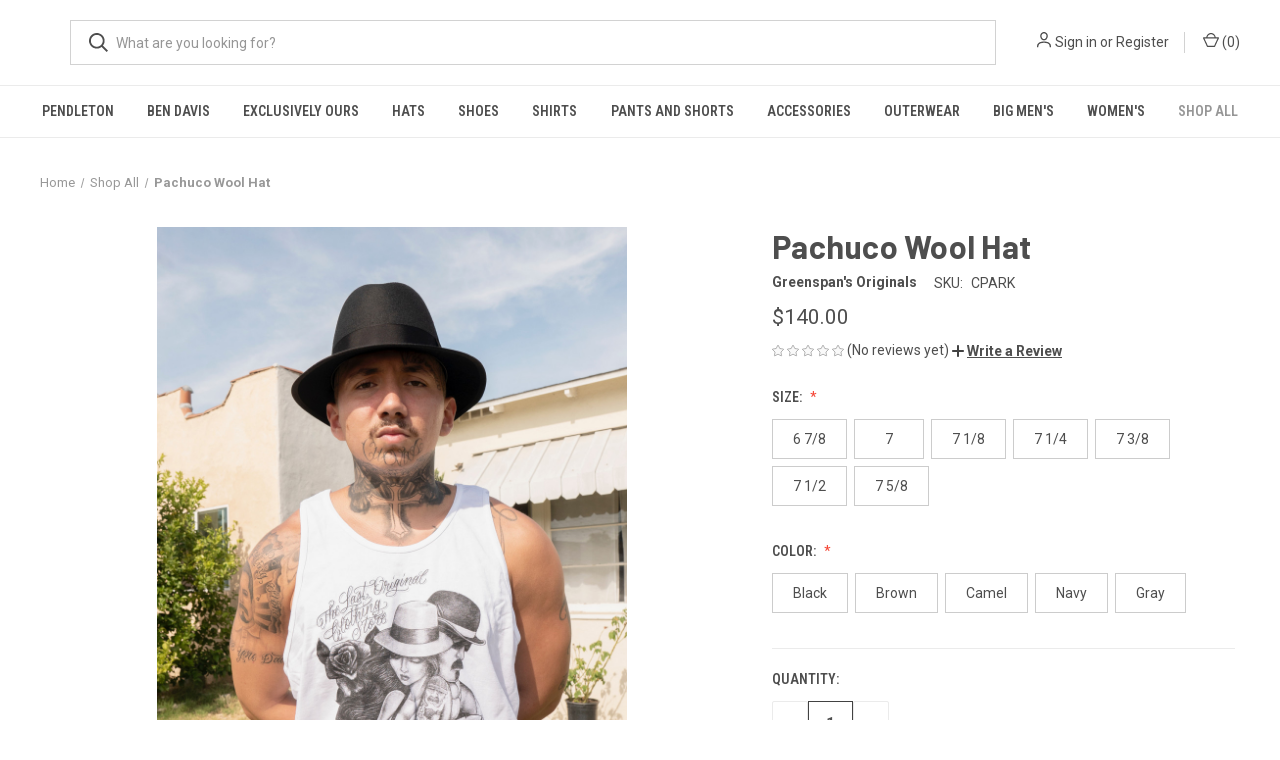

--- FILE ---
content_type: text/html; charset=UTF-8
request_url: https://greenspans.com/pachuco-wool-hat/
body_size: 17912
content:


<!DOCTYPE html>
<html class="no-js" lang="en">
    <head>
        <title>Lowrider DMC 3.0 Wool Hat.</title>
        <link rel="dns-prefetch preconnect" href="https://cdn11.bigcommerce.com/s-chbbbf7gbe" crossorigin><link rel="dns-prefetch preconnect" href="https://fonts.googleapis.com/" crossorigin><link rel="dns-prefetch preconnect" href="https://fonts.gstatic.com/" crossorigin>
        <meta property="product:price:amount" content="140" /><meta property="product:price:currency" content="USD" /><meta property="og:url" content="https://greenspans.com/pachuco-wool-hat/" /><meta property="og:site_name" content="Greenspan's" /><meta name="description" content="Lowrider DMC 3.0 Wool Hat Fedora"><link rel='canonical' href='https://greenspans.com/pachuco-wool-hat/' /><meta name='platform' content='bigcommerce.stencil' /><meta property="og:type" content="product" />
<meta property="og:title" content="Pachuco Wool Hat" />
<meta property="og:description" content="Lowrider DMC 3.0 Wool Hat Fedora" />
<meta property="og:image" content="https://cdn11.bigcommerce.com/s-chbbbf7gbe/products/1087/images/440/pachuco_hat__39958.1689806527.386.513.jpg?c=1" />
<meta property="og:availability" content="instock" />
<meta property="pinterest:richpins" content="enabled" />
        
         

        <link href="https://cdn11.bigcommerce.com/s-chbbbf7gbe/product_images/FAVlogo.jpg?t&#x3D;1691524135" rel="shortcut icon">
        <meta name="viewport" content="width=device-width, initial-scale=1, maximum-scale=1">

        <script>
            document.documentElement.className = document.documentElement.className.replace('no-js', 'js');
        </script>

        <script>
    function browserSupportsAllFeatures() {
        return window.Promise
            && window.fetch
            && window.URL
            && window.URLSearchParams
            && window.WeakMap
            // object-fit support
            && ('objectFit' in document.documentElement.style);
    }

    function loadScript(src) {
        var js = document.createElement('script');
        js.src = src;
        js.onerror = function () {
            console.error('Failed to load polyfill script ' + src);
        };
        document.head.appendChild(js);
    }

    if (!browserSupportsAllFeatures()) {
        loadScript('https://cdn11.bigcommerce.com/s-chbbbf7gbe/stencil/b46411f0-fc15-013c-fb6b-76ea1e156bba/dist/theme-bundle.polyfills.js');
    }
</script>
        <script>window.consentManagerTranslations = `{"locale":"en","locales":{"consent_manager.data_collection_warning":"en","consent_manager.accept_all_cookies":"en","consent_manager.gdpr_settings":"en","consent_manager.data_collection_preferences":"en","consent_manager.manage_data_collection_preferences":"en","consent_manager.use_data_by_cookies":"en","consent_manager.data_categories_table":"en","consent_manager.allow":"en","consent_manager.accept":"en","consent_manager.deny":"en","consent_manager.dismiss":"en","consent_manager.reject_all":"en","consent_manager.category":"en","consent_manager.purpose":"en","consent_manager.functional_category":"en","consent_manager.functional_purpose":"en","consent_manager.analytics_category":"en","consent_manager.analytics_purpose":"en","consent_manager.targeting_category":"en","consent_manager.advertising_category":"en","consent_manager.advertising_purpose":"en","consent_manager.essential_category":"en","consent_manager.esential_purpose":"en","consent_manager.yes":"en","consent_manager.no":"en","consent_manager.not_available":"en","consent_manager.cancel":"en","consent_manager.save":"en","consent_manager.back_to_preferences":"en","consent_manager.close_without_changes":"en","consent_manager.unsaved_changes":"en","consent_manager.by_using":"en","consent_manager.agree_on_data_collection":"en","consent_manager.change_preferences":"en","consent_manager.cancel_dialog_title":"en","consent_manager.privacy_policy":"en","consent_manager.allow_category_tracking":"en","consent_manager.disallow_category_tracking":"en"},"translations":{"consent_manager.data_collection_warning":"We use cookies (and other similar technologies) to collect data to improve your shopping experience.","consent_manager.accept_all_cookies":"Accept All Cookies","consent_manager.gdpr_settings":"Settings","consent_manager.data_collection_preferences":"Website Data Collection Preferences","consent_manager.manage_data_collection_preferences":"Manage Website Data Collection Preferences","consent_manager.use_data_by_cookies":" uses data collected by cookies and JavaScript libraries to improve your shopping experience.","consent_manager.data_categories_table":"The table below outlines how we use this data by category. To opt out of a category of data collection, select 'No' and save your preferences.","consent_manager.allow":"Allow","consent_manager.accept":"Accept","consent_manager.deny":"Deny","consent_manager.dismiss":"Dismiss","consent_manager.reject_all":"Reject all","consent_manager.category":"Category","consent_manager.purpose":"Purpose","consent_manager.functional_category":"Functional","consent_manager.functional_purpose":"Enables enhanced functionality, such as videos and live chat. If you do not allow these, then some or all of these functions may not work properly.","consent_manager.analytics_category":"Analytics","consent_manager.analytics_purpose":"Provide statistical information on site usage, e.g., web analytics so we can improve this website over time.","consent_manager.targeting_category":"Targeting","consent_manager.advertising_category":"Advertising","consent_manager.advertising_purpose":"Used to create profiles or personalize content to enhance your shopping experience.","consent_manager.essential_category":"Essential","consent_manager.esential_purpose":"Essential for the site and any requested services to work, but do not perform any additional or secondary function.","consent_manager.yes":"Yes","consent_manager.no":"No","consent_manager.not_available":"N/A","consent_manager.cancel":"Cancel","consent_manager.save":"Save","consent_manager.back_to_preferences":"Back to Preferences","consent_manager.close_without_changes":"You have unsaved changes to your data collection preferences. Are you sure you want to close without saving?","consent_manager.unsaved_changes":"You have unsaved changes","consent_manager.by_using":"By using our website, you're agreeing to our","consent_manager.agree_on_data_collection":"By using our website, you're agreeing to the collection of data as described in our ","consent_manager.change_preferences":"You can change your preferences at any time","consent_manager.cancel_dialog_title":"Are you sure you want to cancel?","consent_manager.privacy_policy":"Privacy Policy","consent_manager.allow_category_tracking":"Allow [CATEGORY_NAME] tracking","consent_manager.disallow_category_tracking":"Disallow [CATEGORY_NAME] tracking"}}`;</script>

        <script>
            window.lazySizesConfig = window.lazySizesConfig || {};
            window.lazySizesConfig.loadMode = 1;
        </script>
        <script async src="https://cdn11.bigcommerce.com/s-chbbbf7gbe/stencil/b46411f0-fc15-013c-fb6b-76ea1e156bba/dist/theme-bundle.head_async.js"></script>
        
        <link href="https://fonts.googleapis.com/css?family=Roboto+Condensed:400,600%7CRoboto:400,700%7CBarlow:700&display=block" rel="stylesheet">
        
        <link rel="preload" href="https://cdn11.bigcommerce.com/s-chbbbf7gbe/stencil/b46411f0-fc15-013c-fb6b-76ea1e156bba/dist/theme-bundle.font.js" as="script">
        <script async src="https://cdn11.bigcommerce.com/s-chbbbf7gbe/stencil/b46411f0-fc15-013c-fb6b-76ea1e156bba/dist/theme-bundle.font.js"></script>

        <link data-stencil-stylesheet href="https://cdn11.bigcommerce.com/s-chbbbf7gbe/stencil/b46411f0-fc15-013c-fb6b-76ea1e156bba/css/theme-e361a340-4876-013d-cc7d-2a3aaaf44382.css" rel="stylesheet">

        
<script type="text/javascript" src="https://checkout-sdk.bigcommerce.com/v1/loader.js" defer ></script>
<script src="https://www.google.com/recaptcha/api.js" async defer></script>
<script type="text/javascript">
var BCData = {"product_attributes":{"sku":"CPARK","upc":null,"mpn":null,"gtin":null,"weight":null,"base":true,"image":null,"price":{"without_tax":{"formatted":"$140.00","value":140,"currency":"USD"},"tax_label":"Tax"},"out_of_stock_behavior":"label_option","out_of_stock_message":"Out of stock","available_modifier_values":[],"in_stock_attributes":[657,658,659,660,661,662,663,664,665,666,667,668],"stock":null,"instock":true,"stock_message":null,"purchasable":true,"purchasing_message":null,"call_for_price_message":null}};
</script>
<script src="https://cdn-widgetsrepository.yotpo.com/v1/loader/sSwHqbqCwc9sY0DwWLBa5g" async></script>
<script nonce="">
(function () {
    var xmlHttp = new XMLHttpRequest();

    xmlHttp.open('POST', 'https://bes.gcp.data.bigcommerce.com/nobot');
    xmlHttp.setRequestHeader('Content-Type', 'application/json');
    xmlHttp.send('{"store_id":"1002956590","timezone_offset":"-8.0","timestamp":"2026-01-28T09:40:56.25127800Z","visit_id":"e10195e5-ce49-406b-a4c1-cc1fb691d427","channel_id":1}');
})();
</script>

        
            <!-- partial pulled in to the base layout -->

        <script>
            var theme_settings = {
                show_fast_cart: true,
                linksPerCol: 10,
            };
        </script>

        <link rel="preload" href="https://cdn11.bigcommerce.com/s-chbbbf7gbe/stencil/b46411f0-fc15-013c-fb6b-76ea1e156bba/dist/theme-bundle.main.js" as="script">
    </head>
    <body>
        <svg data-src="https://cdn11.bigcommerce.com/s-chbbbf7gbe/stencil/b46411f0-fc15-013c-fb6b-76ea1e156bba/img/icon-sprite.svg" class="icons-svg-sprite"></svg>

        <header class="header" role="banner">
    <a href="#" class="mobileMenu-toggle" data-mobile-menu-toggle="menu">
        <span class="mobileMenu-toggleIcon"></span>
    </a>

    <div class="header-logo--wrap">
        <div class="header-logo logo-full-size-desktop">
            
            <div class="logo-and-toggle">
                <div class="desktopMenu-toggle">
                    <a href="javascript:void(0);" class="mobileMenu-toggle">
                        <span class="mobileMenu-toggleIcon"></span>
                    </a>
                </div>
                
                    <div class="logo-wrap"><a href="https://greenspans.com/" class="header-logo__link" data-header-logo-link>
        <img class="header-logo-image-unknown-size"
             src="https://cdn11.bigcommerce.com/s-chbbbf7gbe/images/stencil/original/greenspanslogobc_1689105920__89987.original.jpg"
             alt="Greenspan&#x27;s"
             title="Greenspan&#x27;s">
</a>
</div>
            </div>
            
            <div class="quickSearchWrap" id="quickSearch" aria-hidden="true" tabindex="-1" data-prevent-quick-search-close>
                <div>
    <!-- snippet location forms_search -->
    <form class="form" action="/search.php">
        <fieldset class="form-fieldset">
            <div class="form-field">
                <label class="is-srOnly" for="search_query">Search</label>
                <input class="form-input" data-search-quick name="search_query" id="search_query" data-error-message="Search field cannot be empty." placeholder="What are you looking for?" autocomplete="off">
                <button type="submit" class="form-button">
                    <i class="icon" aria-hidden="true">
                        <svg><use xlink:href="#icon-search" /></svg>
                    </i>
                </button>
            </div>
        </fieldset>
    </form>
    <section class="quickSearchResults" data-bind="html: results"></section>
    <p role="status"
       aria-live="polite"
       class="aria-description--hidden"
       data-search-aria-message-predefined-text="product results for"
    ></p>
</div>
            </div>
            <div class="navUser-wrap">
                <nav class="navUser">
    <ul class="navUser-section navUser-section--alt">
        <li class="navUser-item navUser-item--account">
            <i class="icon" aria-hidden="true">
                <svg><use xlink:href="#icon-user" /></svg>
            </i>
                <a class="navUser-action"
                   href="/login.php"
                   aria-label="Sign in"
                >
                    Sign in
                </a>
                    <span>or</span> <a class="navUser-action" href="/login.php?action&#x3D;create_account">Register</a>
        </li>
                <li class="navUser-item navUser-item--mobile-search">
            <i class="icon" aria-hidden="true">
                <svg><use xlink:href="#icon-search" /></svg>
            </i>
        </li>
        <li class="navUser-item navUser-item--cart">
            <a
                class="navUser-action"
                data-cart-preview
                data-dropdown="cart-preview-dropdown"
                data-options="align:right"
                href="/cart.php"
                aria-label="Cart with 0 items"
            >
                <i class="icon" aria-hidden="true">
                    <svg><use xlink:href="#icon-cart" /></svg>
                </i>
                (<span class=" cart-quantity"></span>)
            </a>

            <div class="dropdown-menu" id="cart-preview-dropdown" data-dropdown-content aria-hidden="true"></div>
        </li>
    </ul>
</nav>
            </div>
        </div>
    </div>

    <div class="navPages-container" id="menu" data-menu>
        <span class="mobile-closeNav">
    <i class="icon" aria-hidden="true">
        <svg><use xlink:href="#icon-close-large" /></svg>
    </i>
    close
</span>
<nav class="navPages">
    <ul class="navPages-list navPages-list--user 5765697a656e20596f756e67">
            <li class="navPages-item">
                <i class="icon" aria-hidden="true">
                    <svg><use xlink:href="#icon-user" /></svg>
                </i>
                <a class="navPages-action" href="/login.php">Sign in</a>
                    or
                    <a class="navPages-action"
                       href="/login.php?action&#x3D;create_account"
                       aria-label="Register"
                    >
                        Register
                    </a>
            </li>
    </ul>
    <ul class="navPages-list navPages-mega navPages-mainNav">
            <li class="navPages-item">
                <a class="navPages-action has-subMenu"
   href="https://greenspans.com/greenspans.com/pendleton"
   data-collapsible="navPages-26"
>
    Pendleton
    <i class="icon navPages-action-moreIcon" aria-hidden="true">
        <svg><use xlink:href="#icon-chevron-down" /></svg>
    </i>
</a>
<div class="column-menu navPage-subMenu" id="navPages-26" aria-hidden="true" tabindex="-1">
    <ul class="navPage-subMenu-list">
            <li class="navPage-subMenu-item">
                <i class="icon navPages-action-moreIcon" aria-hidden="true"><svg><use xlink:href="#icon-chevron-right" /></svg></i>
                <a class="navPage-subMenu-action navPages-action" href="https://greenspans.com/pendleton/fall-2025-pendletons/">Fall 2025 Pendletons</a>
                
            </li>
            <li class="navPage-subMenu-item">
                <i class="icon navPages-action-moreIcon" aria-hidden="true"><svg><use xlink:href="#icon-chevron-right" /></svg></i>
                <a class="navPage-subMenu-action navPages-action" href="https://greenspans.com/pendleton/spring-2025-pendletons/">Spring 2025 Pendletons</a>
                
            </li>
            <li class="navPage-subMenu-item">
                <i class="icon navPages-action-moreIcon" aria-hidden="true"><svg><use xlink:href="#icon-chevron-right" /></svg></i>
                <a class="navPage-subMenu-action navPages-action" href="https://greenspans.com/pendleton/spring-2026-pendletons/">Spring 2026 Pendletons</a>
                
            </li>
            <li class="navPage-subMenu-item">
                <i class="icon navPages-action-moreIcon" aria-hidden="true"><svg><use xlink:href="#icon-chevron-right" /></svg></i>
                <a class="navPage-subMenu-action navPages-action" href="https://greenspans.com/pendleton/older-board-shirts/">Older Board Shirts</a>
                
            </li>
            <li class="navPage-subMenu-item">
                <i class="icon navPages-action-moreIcon" aria-hidden="true"><svg><use xlink:href="#icon-chevron-right" /></svg></i>
                <a class="navPage-subMenu-action navPages-action" href="https://greenspans.com/pendleton/short-sleeve/">Short Sleeve Pendletons</a>
                
            </li>
            <li class="navPage-subMenu-item">
                <i class="icon navPages-action-moreIcon" aria-hidden="true"><svg><use xlink:href="#icon-chevron-right" /></svg></i>
                <a class="navPage-subMenu-action navPages-action" href="https://greenspans.com/pendleton/size-4x-5x/">4X And 5X Pendletons</a>
                
            </li>
            <li class="navPage-subMenu-item">
                <i class="icon navPages-action-moreIcon" aria-hidden="true"><svg><use xlink:href="#icon-chevron-right" /></svg></i>
                <a class="navPage-subMenu-action navPages-action" href="https://greenspans.com/pendleton/womens/">Women&#x27;s Pendletons</a>
                
            </li>
            <li class="navPage-subMenu-item">
                <i class="icon navPages-action-moreIcon" aria-hidden="true"><svg><use xlink:href="#icon-chevron-right" /></svg></i>
                <a class="navPage-subMenu-action navPages-action" href="https://greenspans.com/pendleton/outerwear/">Jackets and Outerwear</a>
                
            </li>
            <li class="navPage-subMenu-item">
                <i class="icon navPages-action-moreIcon" aria-hidden="true"><svg><use xlink:href="#icon-chevron-right" /></svg></i>
                <a class="navPage-subMenu-action navPages-action" href="https://greenspans.com/pendleton/tees-and-hoodies/">Tees and Hoodies</a>
                
            </li>
            <li class="navPage-subMenu-item">
                <i class="icon navPages-action-moreIcon" aria-hidden="true"><svg><use xlink:href="#icon-chevron-right" /></svg></i>
                <a class="navPage-subMenu-action navPages-action" href="https://greenspans.com/pendleton/headwear/">Hats and Caps</a>
                
            </li>
    </ul>
</div>
            </li>
            <li class="navPages-item">
                <a class="navPages-action has-subMenu"
   href="https://greenspans.com/ben-davis-1/"
   data-collapsible="navPages-25"
>
    Ben Davis
    <i class="icon navPages-action-moreIcon" aria-hidden="true">
        <svg><use xlink:href="#icon-chevron-down" /></svg>
    </i>
</a>
<div class="column-menu navPage-subMenu" id="navPages-25" aria-hidden="true" tabindex="-1">
    <ul class="navPage-subMenu-list">
            <li class="navPage-subMenu-item">
                <i class="icon navPages-action-moreIcon" aria-hidden="true"><svg><use xlink:href="#icon-chevron-right" /></svg></i>
                <a class="navPage-subMenu-action navPages-action" href="https://greenspans.com/ben-davis/pants-and-shorts/">Pants and Shorts</a>
                
            </li>
            <li class="navPage-subMenu-item">
                <i class="icon navPages-action-moreIcon" aria-hidden="true"><svg><use xlink:href="#icon-chevron-right" /></svg></i>
                <a class="navPage-subMenu-action navPages-action" href="https://greenspans.com/work-shirts-and-t-shirts/">Work Shirts and T-Shirts</a>
                
            </li>
            <li class="navPage-subMenu-item">
                <i class="icon navPages-action-moreIcon" aria-hidden="true"><svg><use xlink:href="#icon-chevron-right" /></svg></i>
                <a class="navPage-subMenu-action navPages-action" href="https://greenspans.com/jackets-and-coats/">Jackets and Coats</a>
                
            </li>
    </ul>
</div>
            </li>
            <li class="navPages-item">
                <a class="navPages-action"
   href="https://greenspans.com/exclusively-ours/"
   aria-label="Exclusively Ours"
>
    Exclusively Ours
</a>
            </li>
            <li class="navPages-item">
                <a class="navPages-action"
   href="https://greenspans.com/hats/"
   aria-label="Hats"
>
    Hats
</a>
            </li>
            <li class="navPages-item">
                <a class="navPages-action"
   href="https://greenspans.com/shoes/"
   aria-label="Shoes"
>
    Shoes
</a>
            </li>
            <li class="navPages-item">
                <a class="navPages-action has-subMenu"
   href="https://greenspans.com/shirts/"
   data-collapsible="navPages-214"
>
    Shirts
    <i class="icon navPages-action-moreIcon" aria-hidden="true">
        <svg><use xlink:href="#icon-chevron-down" /></svg>
    </i>
</a>
<div class="column-menu navPage-subMenu" id="navPages-214" aria-hidden="true" tabindex="-1">
    <ul class="navPage-subMenu-list">
            <li class="navPage-subMenu-item">
                <i class="icon navPages-action-moreIcon" aria-hidden="true"><svg><use xlink:href="#icon-chevron-right" /></svg></i>
                <a class="navPage-subMenu-action navPages-action" href="https://greenspans.com/shirts/bowling-style-shirts/">Bowling Style Shirts</a>
                
            </li>
            <li class="navPage-subMenu-item">
                <i class="icon navPages-action-moreIcon" aria-hidden="true"><svg><use xlink:href="#icon-chevron-right" /></svg></i>
                <a class="navPage-subMenu-action navPages-action" href="https://greenspans.com/shirts/dress-knit-shirts/">Dress Knit Shirts</a>
                
            </li>
            <li class="navPage-subMenu-item">
                <i class="icon navPages-action-moreIcon" aria-hidden="true"><svg><use xlink:href="#icon-chevron-right" /></svg></i>
                <a class="navPage-subMenu-action navPages-action" href="https://greenspans.com/shirts/graphic-tops/">Graphic T&#x27;s and Tanks</a>
                    <i class="icon navPages-action-moreIcon navPages-action-closed" aria-hidden="true"><svg><use xlink:href="#icon-plus" /></svg></i>
                    <i class="icon navPages-action-moreIcon navPages-action-open" aria-hidden="true"><svg><use xlink:href="#icon-minus" /></svg></i>
                
            </li>
                    <li class="navPage-childList-item">
                        <a class="navPage-childList-action navPages-action" href="https://greenspans.com/shirts/graphic-ts-and-tanks/childrens/">Children&#x27;s</a>
                    </li>
                    <li class="navPage-childList-item">
                        <a class="navPage-childList-action navPages-action" href="https://greenspans.com/shirts/graphic-tops/mens/">Men&#x27;s</a>
                    </li>
                    <li class="navPage-childList-item">
                        <a class="navPage-childList-action navPages-action" href="https://greenspans.com/shirts/graphic-tops/womens/">Women&#x27;s</a>
                    </li>
    </ul>
</div>
            </li>
            <li class="navPages-item">
                <a class="navPages-action"
   href="https://greenspans.com/pants-1/"
   aria-label="Pants And Shorts"
>
    Pants And Shorts
</a>
            </li>
            <li class="navPages-item">
                <a class="navPages-action"
   href="https://greenspans.com/accessories/"
   aria-label="Accessories"
>
    Accessories
</a>
            </li>
            <li class="navPages-item">
                <a class="navPages-action"
   href="https://greenspans.com/outerwear/"
   aria-label="Outerwear"
>
    Outerwear
</a>
            </li>
            <li class="navPages-item">
                <a class="navPages-action"
   href="https://greenspans.com/big-mens/"
   aria-label="Big Men&#x27;s"
>
    Big Men&#x27;s
</a>
            </li>
            <li class="navPages-item">
                <a class="navPages-action"
   href="https://greenspans.com/womens/"
   aria-label="Women&#x27;s"
>
    Women&#x27;s
</a>
            </li>
            <li class="navPages-item">
                <a class="navPages-action activePage"
   href="https://greenspans.com/shop-all/"
   aria-label="Shop All"
>
    Shop All
</a>
            </li>
    </ul>
    <ul class="navPages-list navPages-list--user">
            <li class="navPages-item">
                <a class="navPages-action" href="/giftcertificates.php">Gift Certificates</a>
            </li>
    </ul>
</nav>
    </div>
</header>



<div data-content-region="header_bottom--global"></div>
<div data-content-region="header_bottom"></div>

        <div class="body " id='main-content' role='main' data-currency-code="USD">
     
        <div class="container">
        <nav aria-label="Breadcrumb">
    <ol class="breadcrumbs">
                <li class="breadcrumb ">
                    <a class="breadcrumb-label"
                       href="https://greenspans.com/"
                       
                    >
                        <span>Home</span>
                    </a>
                </li>
                <li class="breadcrumb ">
                    <a class="breadcrumb-label"
                       href="https://greenspans.com/shop-all/"
                       
                    >
                        <span>Shop All</span>
                    </a>
                </li>
                <li class="breadcrumb is-active">
                    <a class="breadcrumb-label"
                       href="https://greenspans.com/pachuco-wool-hat/"
                       aria-current="page"
                    >
                        <span>Pachuco Wool Hat</span>
                    </a>
                </li>
    </ol>
</nav>

<script type="application/ld+json">
{
    "@context": "https://schema.org",
    "@type": "BreadcrumbList",
    "itemListElement":
    [
        {
            "@type": "ListItem",
            "position": 1,
            "item": {
                "@id": "https://greenspans.com/",
                "name": "Home"
            }
        },
        {
            "@type": "ListItem",
            "position": 2,
            "item": {
                "@id": "https://greenspans.com/shop-all/",
                "name": "Shop All"
            }
        },
        {
            "@type": "ListItem",
            "position": 3,
            "item": {
                "@id": "https://greenspans.com/pachuco-wool-hat/",
                "name": "Pachuco Wool Hat"
            }
        }
    ]
}
</script>

    </div>

    <div>
        <div class="container">
            
<div class="productView" >
    <section class="productView-images" data-image-gallery>
        <span
    data-carousel-content-change-message
    class="aria-description--hidden"
    aria-live="polite" 
    role="status"></span>
        <figure class="productView-image"
                data-image-gallery-main
                data-zoom-image="https://cdn11.bigcommerce.com/s-chbbbf7gbe/images/stencil/1280x1280/products/1087/442/black_pachuco_hat__92400.1689806527.JPG?c=1"
                >
            <div class="productView-img-container">
                    <a href="https://cdn11.bigcommerce.com/s-chbbbf7gbe/images/stencil/1280x1280/products/1087/442/black_pachuco_hat__92400.1689806527.JPG?c=1"
                        target="_blank">
                <img src="https://cdn11.bigcommerce.com/s-chbbbf7gbe/images/stencil/760x760/products/1087/442/black_pachuco_hat__92400.1689806527.JPG?c=1" alt="Pachuco Wool Hat" title="Pachuco Wool Hat" data-sizes="auto"
    srcset="https://cdn11.bigcommerce.com/s-chbbbf7gbe/images/stencil/80w/products/1087/442/black_pachuco_hat__92400.1689806527.JPG?c=1"
data-srcset="https://cdn11.bigcommerce.com/s-chbbbf7gbe/images/stencil/80w/products/1087/442/black_pachuco_hat__92400.1689806527.JPG?c=1 80w, https://cdn11.bigcommerce.com/s-chbbbf7gbe/images/stencil/160w/products/1087/442/black_pachuco_hat__92400.1689806527.JPG?c=1 160w, https://cdn11.bigcommerce.com/s-chbbbf7gbe/images/stencil/320w/products/1087/442/black_pachuco_hat__92400.1689806527.JPG?c=1 320w, https://cdn11.bigcommerce.com/s-chbbbf7gbe/images/stencil/640w/products/1087/442/black_pachuco_hat__92400.1689806527.JPG?c=1 640w, https://cdn11.bigcommerce.com/s-chbbbf7gbe/images/stencil/960w/products/1087/442/black_pachuco_hat__92400.1689806527.JPG?c=1 960w, https://cdn11.bigcommerce.com/s-chbbbf7gbe/images/stencil/1280w/products/1087/442/black_pachuco_hat__92400.1689806527.JPG?c=1 1280w, https://cdn11.bigcommerce.com/s-chbbbf7gbe/images/stencil/1920w/products/1087/442/black_pachuco_hat__92400.1689806527.JPG?c=1 1920w, https://cdn11.bigcommerce.com/s-chbbbf7gbe/images/stencil/2560w/products/1087/442/black_pachuco_hat__92400.1689806527.JPG?c=1 2560w"

class="lazyload productView-image--default"

data-main-image />
                    </a>
            </div>
        </figure>
        <ul class="productView-thumbnails">
                <li class="productView-thumbnail">
                    <a
                        class="productView-thumbnail-link"
                        href="https://cdn11.bigcommerce.com/s-chbbbf7gbe/images/stencil/1280x1280/products/1087/442/black_pachuco_hat__92400.1689806527.JPG?c=1"
                        data-image-gallery-item
                        data-image-gallery-new-image-url="https://cdn11.bigcommerce.com/s-chbbbf7gbe/images/stencil/760x760/products/1087/442/black_pachuco_hat__92400.1689806527.JPG?c=1"
                        data-image-gallery-new-image-srcset="https://cdn11.bigcommerce.com/s-chbbbf7gbe/images/stencil/80w/products/1087/442/black_pachuco_hat__92400.1689806527.JPG?c=1 80w, https://cdn11.bigcommerce.com/s-chbbbf7gbe/images/stencil/160w/products/1087/442/black_pachuco_hat__92400.1689806527.JPG?c=1 160w, https://cdn11.bigcommerce.com/s-chbbbf7gbe/images/stencil/320w/products/1087/442/black_pachuco_hat__92400.1689806527.JPG?c=1 320w, https://cdn11.bigcommerce.com/s-chbbbf7gbe/images/stencil/640w/products/1087/442/black_pachuco_hat__92400.1689806527.JPG?c=1 640w, https://cdn11.bigcommerce.com/s-chbbbf7gbe/images/stencil/960w/products/1087/442/black_pachuco_hat__92400.1689806527.JPG?c=1 960w, https://cdn11.bigcommerce.com/s-chbbbf7gbe/images/stencil/1280w/products/1087/442/black_pachuco_hat__92400.1689806527.JPG?c=1 1280w, https://cdn11.bigcommerce.com/s-chbbbf7gbe/images/stencil/1920w/products/1087/442/black_pachuco_hat__92400.1689806527.JPG?c=1 1920w, https://cdn11.bigcommerce.com/s-chbbbf7gbe/images/stencil/2560w/products/1087/442/black_pachuco_hat__92400.1689806527.JPG?c=1 2560w"
                        data-image-gallery-zoom-image-url="https://cdn11.bigcommerce.com/s-chbbbf7gbe/images/stencil/1280x1280/products/1087/442/black_pachuco_hat__92400.1689806527.JPG?c=1"
                    >
                        <img class="lazyload" data-sizes="auto" src="https://cdn11.bigcommerce.com/s-chbbbf7gbe/stencil/b46411f0-fc15-013c-fb6b-76ea1e156bba/img/loading.svg" data-src="https://cdn11.bigcommerce.com/s-chbbbf7gbe/images/stencil/50x50/products/1087/442/black_pachuco_hat__92400.1689806527.JPG?c=1" alt="Pachuco Wool Hat" title="Pachuco Wool Hat">
                    </a>
                </li>
                <li class="productView-thumbnail">
                    <a
                        class="productView-thumbnail-link"
                        href="https://cdn11.bigcommerce.com/s-chbbbf7gbe/images/stencil/1280x1280/products/1087/439/pachuco_black__57454.1689806527.JPG?c=1"
                        data-image-gallery-item
                        data-image-gallery-new-image-url="https://cdn11.bigcommerce.com/s-chbbbf7gbe/images/stencil/760x760/products/1087/439/pachuco_black__57454.1689806527.JPG?c=1"
                        data-image-gallery-new-image-srcset="https://cdn11.bigcommerce.com/s-chbbbf7gbe/images/stencil/80w/products/1087/439/pachuco_black__57454.1689806527.JPG?c=1 80w, https://cdn11.bigcommerce.com/s-chbbbf7gbe/images/stencil/160w/products/1087/439/pachuco_black__57454.1689806527.JPG?c=1 160w, https://cdn11.bigcommerce.com/s-chbbbf7gbe/images/stencil/320w/products/1087/439/pachuco_black__57454.1689806527.JPG?c=1 320w, https://cdn11.bigcommerce.com/s-chbbbf7gbe/images/stencil/640w/products/1087/439/pachuco_black__57454.1689806527.JPG?c=1 640w, https://cdn11.bigcommerce.com/s-chbbbf7gbe/images/stencil/960w/products/1087/439/pachuco_black__57454.1689806527.JPG?c=1 960w, https://cdn11.bigcommerce.com/s-chbbbf7gbe/images/stencil/1280w/products/1087/439/pachuco_black__57454.1689806527.JPG?c=1 1280w, https://cdn11.bigcommerce.com/s-chbbbf7gbe/images/stencil/1920w/products/1087/439/pachuco_black__57454.1689806527.JPG?c=1 1920w, https://cdn11.bigcommerce.com/s-chbbbf7gbe/images/stencil/2560w/products/1087/439/pachuco_black__57454.1689806527.JPG?c=1 2560w"
                        data-image-gallery-zoom-image-url="https://cdn11.bigcommerce.com/s-chbbbf7gbe/images/stencil/1280x1280/products/1087/439/pachuco_black__57454.1689806527.JPG?c=1"
                    >
                        <img class="lazyload" data-sizes="auto" src="https://cdn11.bigcommerce.com/s-chbbbf7gbe/stencil/b46411f0-fc15-013c-fb6b-76ea1e156bba/img/loading.svg" data-src="https://cdn11.bigcommerce.com/s-chbbbf7gbe/images/stencil/50x50/products/1087/439/pachuco_black__57454.1689806527.JPG?c=1" alt="Pachuco Wool Hat" title="Pachuco Wool Hat">
                    </a>
                </li>
                <li class="productView-thumbnail">
                    <a
                        class="productView-thumbnail-link"
                        href="https://cdn11.bigcommerce.com/s-chbbbf7gbe/images/stencil/1280x1280/products/1087/440/pachuco_hat__39958.1689806527.jpg?c=1"
                        data-image-gallery-item
                        data-image-gallery-new-image-url="https://cdn11.bigcommerce.com/s-chbbbf7gbe/images/stencil/760x760/products/1087/440/pachuco_hat__39958.1689806527.jpg?c=1"
                        data-image-gallery-new-image-srcset="https://cdn11.bigcommerce.com/s-chbbbf7gbe/images/stencil/80w/products/1087/440/pachuco_hat__39958.1689806527.jpg?c=1 80w, https://cdn11.bigcommerce.com/s-chbbbf7gbe/images/stencil/160w/products/1087/440/pachuco_hat__39958.1689806527.jpg?c=1 160w, https://cdn11.bigcommerce.com/s-chbbbf7gbe/images/stencil/320w/products/1087/440/pachuco_hat__39958.1689806527.jpg?c=1 320w, https://cdn11.bigcommerce.com/s-chbbbf7gbe/images/stencil/640w/products/1087/440/pachuco_hat__39958.1689806527.jpg?c=1 640w, https://cdn11.bigcommerce.com/s-chbbbf7gbe/images/stencil/960w/products/1087/440/pachuco_hat__39958.1689806527.jpg?c=1 960w, https://cdn11.bigcommerce.com/s-chbbbf7gbe/images/stencil/1280w/products/1087/440/pachuco_hat__39958.1689806527.jpg?c=1 1280w, https://cdn11.bigcommerce.com/s-chbbbf7gbe/images/stencil/1920w/products/1087/440/pachuco_hat__39958.1689806527.jpg?c=1 1920w, https://cdn11.bigcommerce.com/s-chbbbf7gbe/images/stencil/2560w/products/1087/440/pachuco_hat__39958.1689806527.jpg?c=1 2560w"
                        data-image-gallery-zoom-image-url="https://cdn11.bigcommerce.com/s-chbbbf7gbe/images/stencil/1280x1280/products/1087/440/pachuco_hat__39958.1689806527.jpg?c=1"
                    >
                        <img class="lazyload" data-sizes="auto" src="https://cdn11.bigcommerce.com/s-chbbbf7gbe/stencil/b46411f0-fc15-013c-fb6b-76ea1e156bba/img/loading.svg" data-src="https://cdn11.bigcommerce.com/s-chbbbf7gbe/images/stencil/50x50/products/1087/440/pachuco_hat__39958.1689806527.jpg?c=1" alt="Pachuco Wool Hat" title="Pachuco Wool Hat">
                    </a>
                </li>
                <li class="productView-thumbnail">
                    <a
                        class="productView-thumbnail-link"
                        href="https://cdn11.bigcommerce.com/s-chbbbf7gbe/images/stencil/1280x1280/products/1087/898/new_camel_pachuco_hat___34111.1700000091.jpg?c=1"
                        data-image-gallery-item
                        data-image-gallery-new-image-url="https://cdn11.bigcommerce.com/s-chbbbf7gbe/images/stencil/760x760/products/1087/898/new_camel_pachuco_hat___34111.1700000091.jpg?c=1"
                        data-image-gallery-new-image-srcset="https://cdn11.bigcommerce.com/s-chbbbf7gbe/images/stencil/80w/products/1087/898/new_camel_pachuco_hat___34111.1700000091.jpg?c=1 80w, https://cdn11.bigcommerce.com/s-chbbbf7gbe/images/stencil/160w/products/1087/898/new_camel_pachuco_hat___34111.1700000091.jpg?c=1 160w, https://cdn11.bigcommerce.com/s-chbbbf7gbe/images/stencil/320w/products/1087/898/new_camel_pachuco_hat___34111.1700000091.jpg?c=1 320w, https://cdn11.bigcommerce.com/s-chbbbf7gbe/images/stencil/640w/products/1087/898/new_camel_pachuco_hat___34111.1700000091.jpg?c=1 640w, https://cdn11.bigcommerce.com/s-chbbbf7gbe/images/stencil/960w/products/1087/898/new_camel_pachuco_hat___34111.1700000091.jpg?c=1 960w, https://cdn11.bigcommerce.com/s-chbbbf7gbe/images/stencil/1280w/products/1087/898/new_camel_pachuco_hat___34111.1700000091.jpg?c=1 1280w, https://cdn11.bigcommerce.com/s-chbbbf7gbe/images/stencil/1920w/products/1087/898/new_camel_pachuco_hat___34111.1700000091.jpg?c=1 1920w, https://cdn11.bigcommerce.com/s-chbbbf7gbe/images/stencil/2560w/products/1087/898/new_camel_pachuco_hat___34111.1700000091.jpg?c=1 2560w"
                        data-image-gallery-zoom-image-url="https://cdn11.bigcommerce.com/s-chbbbf7gbe/images/stencil/1280x1280/products/1087/898/new_camel_pachuco_hat___34111.1700000091.jpg?c=1"
                    >
                        <img class="lazyload" data-sizes="auto" src="https://cdn11.bigcommerce.com/s-chbbbf7gbe/stencil/b46411f0-fc15-013c-fb6b-76ea1e156bba/img/loading.svg" data-src="https://cdn11.bigcommerce.com/s-chbbbf7gbe/images/stencil/50x50/products/1087/898/new_camel_pachuco_hat___34111.1700000091.jpg?c=1" alt="Pachuco Wool Hat" title="Pachuco Wool Hat">
                    </a>
                </li>
                <li class="productView-thumbnail">
                    <a
                        class="productView-thumbnail-link"
                        href="https://cdn11.bigcommerce.com/s-chbbbf7gbe/images/stencil/1280x1280/products/1087/900/new_pachuco_hat__47763.1700000091.jpg?c=1"
                        data-image-gallery-item
                        data-image-gallery-new-image-url="https://cdn11.bigcommerce.com/s-chbbbf7gbe/images/stencil/760x760/products/1087/900/new_pachuco_hat__47763.1700000091.jpg?c=1"
                        data-image-gallery-new-image-srcset="https://cdn11.bigcommerce.com/s-chbbbf7gbe/images/stencil/80w/products/1087/900/new_pachuco_hat__47763.1700000091.jpg?c=1 80w, https://cdn11.bigcommerce.com/s-chbbbf7gbe/images/stencil/160w/products/1087/900/new_pachuco_hat__47763.1700000091.jpg?c=1 160w, https://cdn11.bigcommerce.com/s-chbbbf7gbe/images/stencil/320w/products/1087/900/new_pachuco_hat__47763.1700000091.jpg?c=1 320w, https://cdn11.bigcommerce.com/s-chbbbf7gbe/images/stencil/640w/products/1087/900/new_pachuco_hat__47763.1700000091.jpg?c=1 640w, https://cdn11.bigcommerce.com/s-chbbbf7gbe/images/stencil/960w/products/1087/900/new_pachuco_hat__47763.1700000091.jpg?c=1 960w, https://cdn11.bigcommerce.com/s-chbbbf7gbe/images/stencil/1280w/products/1087/900/new_pachuco_hat__47763.1700000091.jpg?c=1 1280w, https://cdn11.bigcommerce.com/s-chbbbf7gbe/images/stencil/1920w/products/1087/900/new_pachuco_hat__47763.1700000091.jpg?c=1 1920w, https://cdn11.bigcommerce.com/s-chbbbf7gbe/images/stencil/2560w/products/1087/900/new_pachuco_hat__47763.1700000091.jpg?c=1 2560w"
                        data-image-gallery-zoom-image-url="https://cdn11.bigcommerce.com/s-chbbbf7gbe/images/stencil/1280x1280/products/1087/900/new_pachuco_hat__47763.1700000091.jpg?c=1"
                    >
                        <img class="lazyload" data-sizes="auto" src="https://cdn11.bigcommerce.com/s-chbbbf7gbe/stencil/b46411f0-fc15-013c-fb6b-76ea1e156bba/img/loading.svg" data-src="https://cdn11.bigcommerce.com/s-chbbbf7gbe/images/stencil/50x50/products/1087/900/new_pachuco_hat__47763.1700000091.jpg?c=1" alt="Pachuco Wool Hat" title="Pachuco Wool Hat">
                    </a>
                </li>
                <li class="productView-thumbnail">
                    <a
                        class="productView-thumbnail-link"
                        href="https://cdn11.bigcommerce.com/s-chbbbf7gbe/images/stencil/1280x1280/products/1087/899/new_pachuco_hats__81777.1700000091.jpg?c=1"
                        data-image-gallery-item
                        data-image-gallery-new-image-url="https://cdn11.bigcommerce.com/s-chbbbf7gbe/images/stencil/760x760/products/1087/899/new_pachuco_hats__81777.1700000091.jpg?c=1"
                        data-image-gallery-new-image-srcset="https://cdn11.bigcommerce.com/s-chbbbf7gbe/images/stencil/80w/products/1087/899/new_pachuco_hats__81777.1700000091.jpg?c=1 80w, https://cdn11.bigcommerce.com/s-chbbbf7gbe/images/stencil/160w/products/1087/899/new_pachuco_hats__81777.1700000091.jpg?c=1 160w, https://cdn11.bigcommerce.com/s-chbbbf7gbe/images/stencil/320w/products/1087/899/new_pachuco_hats__81777.1700000091.jpg?c=1 320w, https://cdn11.bigcommerce.com/s-chbbbf7gbe/images/stencil/640w/products/1087/899/new_pachuco_hats__81777.1700000091.jpg?c=1 640w, https://cdn11.bigcommerce.com/s-chbbbf7gbe/images/stencil/960w/products/1087/899/new_pachuco_hats__81777.1700000091.jpg?c=1 960w, https://cdn11.bigcommerce.com/s-chbbbf7gbe/images/stencil/1280w/products/1087/899/new_pachuco_hats__81777.1700000091.jpg?c=1 1280w, https://cdn11.bigcommerce.com/s-chbbbf7gbe/images/stencil/1920w/products/1087/899/new_pachuco_hats__81777.1700000091.jpg?c=1 1920w, https://cdn11.bigcommerce.com/s-chbbbf7gbe/images/stencil/2560w/products/1087/899/new_pachuco_hats__81777.1700000091.jpg?c=1 2560w"
                        data-image-gallery-zoom-image-url="https://cdn11.bigcommerce.com/s-chbbbf7gbe/images/stencil/1280x1280/products/1087/899/new_pachuco_hats__81777.1700000091.jpg?c=1"
                    >
                        <img class="lazyload" data-sizes="auto" src="https://cdn11.bigcommerce.com/s-chbbbf7gbe/stencil/b46411f0-fc15-013c-fb6b-76ea1e156bba/img/loading.svg" data-src="https://cdn11.bigcommerce.com/s-chbbbf7gbe/images/stencil/50x50/products/1087/899/new_pachuco_hats__81777.1700000091.jpg?c=1" alt="Pachuco Wool Hat" title="Pachuco Wool Hat">
                    </a>
                </li>
        </ul>
    </section>
    <section class="productView-details product-data">
        <div class="productView-product">

            <h1 class="productView-title main-heading">Pachuco Wool Hat</h1>
                <span class="productView-brand">
                    <a href="https://greenspans.com/greenspans-originals/"><span><strong>Greenspan&#x27;s Originals</strong></span></a>
                </span>
            <div class="productSKU">
                <dt class="productView-info-name sku-label" >SKU:</dt>
                <dd class="productView-info-value" data-product-sku>CPARK</dd>
            </div>
            
            <div class="productView-price">
                    
        <div class="price-section price-section--withoutTax "  >
            <span class="price-section price-section--withoutTax non-sale-price--withoutTax" style="display: none;">
                <span data-product-non-sale-price-without-tax class="price price--non-sale">
                    
                </span>
            </span>
            <span data-product-price-without-tax class="price price--withoutTax">$140.00</span>
            <div class="price-section price-section--withoutTax rrp-price--withoutTax" style="display: none;">
                <span data-product-rrp-without-tax class="price price--rrp"></span>
            </div>
        </div>
         <div class="price-section price-section--saving price" style="display: none;">
                <span class="price">(You save</span>
                <span data-product-price-saved class="price price--saving">
                    
                </span>
                <span class="price">)</span>
         </div>
            </div>


            <div data-content-region="product_below_price"><div data-layout-id="fb43794f-16fe-4109-b1af-77c26cb64818">       <div data-widget-id="602851f9-3858-4b4d-a90d-bed4468a80c8" data-placement-id="8769d2b8-b779-4a45-83b4-d277213174c6" data-placement-status="ACTIVE"><style media="screen">
  #banner-region-602851f9-3858-4b4d-a90d-bed4468a80c8 {
    display: block;
    width: 100%;
    max-width: 545px;
  }
</style>

<div id="banner-region-602851f9-3858-4b4d-a90d-bed4468a80c8">
  <div data-pp-message="" data-pp-style-logo-position="left" data-pp-style-logo-type="inline" data-pp-style-text-color="black" data-pp-style-text-size="12" id="paypal-commerce-proddetails-messaging-banner">
  </div>
  <script defer="" nonce="">
    (function () {
      // Price container with data-product-price-with-tax has bigger priority for product amount calculations
      const priceContainer = document.querySelector('[data-product-price-with-tax]')?.innerText
        ? document.querySelector('[data-product-price-with-tax]')
        : document.querySelector('[data-product-price-without-tax]');

      if (priceContainer) {
        renderMessageIfPossible();

        const config = {
          childList: true,    // Observe direct child elements
          subtree: true,      // Observe all descendants
          attributes: false,  // Do not observe attribute changes
        };

        const observer = new MutationObserver((mutationsList) => {
          if (mutationsList.length > 0) {
            renderMessageIfPossible();
          }
        });

        observer.observe(priceContainer, config);
      }

      function renderMessageIfPossible() {
        const amount = getPriceAmount(priceContainer.innerText)[0];

        if (amount) {
          renderMessage({ amount });
        }
      }

      function getPriceAmount(text) {
        /*
         INFO:
         - extracts a string from a pattern: [number][separator][number][separator]...
           [separator] - any symbol but a digit, including whitespaces
         */
        const pattern = /\d+(?:[^\d]\d+)+(?!\d)/g;
        const matches = text.match(pattern);
        const results = [];

        // if there are no matches
        if (!matches?.length) {
          const amount = text.replace(/[^\d]/g, '');

          if (!amount) return results;

          results.push(amount);

          return results;
        }

        matches.forEach(str => {
          const sepIndexes = [];

          for (let i = 0; i < str.length; i++) {
            // find separator index and push to array
            if (!/\d/.test(str[i])) {
              sepIndexes.push(i);
            }
          }
          if (sepIndexes.length === 0) return;
          // assume the last separator is the decimal
          const decIndex = sepIndexes[sepIndexes.length - 1];

          // cut the substr to the separator with replacing non-digit chars
          const intSubstr = str.slice(0, decIndex).replace(/[^\d]/g, '');
          // cut the substr after the separator with replacing non-digit chars
          const decSubstr = str.slice(decIndex + 1).replace(/[^\d]/g, '');

          if (!intSubstr) return;

          const amount = decSubstr ? `${intSubstr}.${decSubstr}` : intSubstr;
          // to get floating point number
          const number = parseFloat(amount);

          if (!isNaN(number)) {
            results.push(String(number));
          }
        });

        return results;
      }

      function loadScript(src, attributes) {
        return new Promise((resolve, reject) => {
          const scriptTag = document.createElement('script');

          if (attributes) {
            Object.keys(attributes)
                    .forEach(key => {
                      scriptTag.setAttribute(key, attributes[key]);
                    });
          }

          scriptTag.type = 'text/javascript';
          scriptTag.src = src;

          scriptTag.onload = () => resolve();
          scriptTag.onerror = event => {
            reject(event);
          };

          document.head.appendChild(scriptTag);
        });
      }

      function renderMessage(objectParams) {
        const paypalSdkScriptConfig = getPayPalSdkScriptConfig();

        const options = transformConfig(paypalSdkScriptConfig.options);
        const attributes = transformConfig(paypalSdkScriptConfig.attributes);

        const messageProps = { placement: 'product', ...objectParams };

        const renderPayPalMessagesComponent = (paypal) => {
          paypal.Messages(messageProps).render('#paypal-commerce-proddetails-messaging-banner');
        };

        if (options['client-id'] && options['merchant-id']) {
          if (!window.paypalMessages) {
            const paypalSdkUrl = 'https://www.paypal.com/sdk/js';
            const scriptQuery = new URLSearchParams(options).toString();
            const scriptSrc = `${paypalSdkUrl}?${scriptQuery}`;

            loadScript(scriptSrc, attributes).then(() => {
              renderPayPalMessagesComponent(window.paypalMessages);
            });
          } else {
            renderPayPalMessagesComponent(window.paypalMessages)
          }
        }
      }

      function transformConfig(config) {
        let transformedConfig = {};

        const keys = Object.keys(config);

        keys.forEach((key) => {
          const value = config[key];

          if (
                  value === undefined ||
                  value === null ||
                  value === '' ||
                  (Array.isArray(value) && value.length === 0)
          ) {
            return;
          }

          transformedConfig = {
            ...transformedConfig,
            [key]: Array.isArray(value) ? value.join(',') : value,
          };
        });

        return transformedConfig;
      }

      function getPayPalSdkScriptConfig() {
        const attributionId = 'BigCommerceInc_SP_BC_P4P';
        const currencyCode = 'USD';
        const clientId = 'AQ3RkiNHQ53oodRlTz7z-9ETC9xQNUgOLHjVDII9sgnF19qLXJzOwShAxcFW7OT7pVEF5B9bwjIArOvE';
        const merchantId = '3ZJGAHMP6FEE4';
        const isDeveloperModeApplicable = 'false'.indexOf('true') !== -1;
        const buyerCountry = 'US';

        return {
          options: {
            'client-id': clientId,
            'merchant-id': merchantId,
            components: ['messages'],
            currency: currencyCode,
            ...(isDeveloperModeApplicable && { 'buyer-country': buyerCountry }),
          },
          attributes: {
            'data-namespace': 'paypalMessages',
            'data-partner-attribution-id': attributionId,
          },
        };
      }
    })();
  </script>
</div>
</div>
</div></div>
            <div class="productView-rating">
                    <span role="img"
      aria-label="Product rating is 0 of 5"
>
            <span class="icon icon--ratingEmpty">
                <svg>
                    <use xlink:href="#icon-star" />
                </svg>
            </span>
            <span class="icon icon--ratingEmpty">
                <svg>
                    <use xlink:href="#icon-star" />
                </svg>
            </span>
            <span class="icon icon--ratingEmpty">
                <svg>
                    <use xlink:href="#icon-star" />
                </svg>
            </span>
            <span class="icon icon--ratingEmpty">
                <svg>
                    <use xlink:href="#icon-star" />
                </svg>
            </span>
            <span class="icon icon--ratingEmpty">
                <svg>
                    <use xlink:href="#icon-star" />
                </svg>
            </span>
</span>
                        <span>(No reviews yet)</span>
                    <button class="productView-reviewLink productView-reviewLink--new">
                        <a href="https://greenspans.com/pachuco-wool-hat/"
                            data-reveal-id="modal-review-form"
                            role="button"
                        >
                           <i class="icon" aria-hidden="true" style="position: relative; top: -1px;">
                                <svg><use xlink:href="#icon-plus" /></svg>
                            </i>
                           <strong style="text-decoration: underline;">Write a Review</strong>
                        </a>
                    </button>
                    <div id="modal-review-form" class="modal" data-reveal>
    
    
    
    
    <div class="modal-header">
        <h2 class="modal-header-title">Write a Review</h2>
        <button class="modal-close"
        type="button"
        title="Close"
        
>
    <span class="aria-description--hidden">Close</span>
    <span aria-hidden="true">&#215;</span>
</button>
    </div>
    <div class="modal-body">
        <div class="writeReview-productDetails">
            <div class="writeReview-productImage-container">
                <img class="lazyload" data-sizes="auto" src="https://cdn11.bigcommerce.com/s-chbbbf7gbe/stencil/b46411f0-fc15-013c-fb6b-76ea1e156bba/img/loading.svg" data-src="https://cdn11.bigcommerce.com/s-chbbbf7gbe/images/stencil/760x760/products/1087/442/black_pachuco_hat__92400.1689806527.JPG?c=1">
            </div>
            <h6 class="product-brand">Greenspan&#x27;s Originals</h6>
            <h5 class="product-title">Pachuco Wool Hat</h5>
        </div>
        <form class="form writeReview-form" action="/postreview.php" method="post">
            <fieldset class="form-fieldset">
                <div class="form-field">
                    <label class="form-label" for="rating-rate">Rating
                        <small>Required</small>
                    </label>
                    <!-- Stars -->
                    <!-- TODO: Review Stars need to be componentised, both for display and input -->
                    <select id="rating-rate" class="form-select" name="revrating" data-input aria-required="true">
                        <option value="">Select Rating</option>
                                <option value="1">1 star (worst)</option>
                                <option value="2">2 stars</option>
                                <option value="3">3 stars (average)</option>
                                <option value="4">4 stars</option>
                                <option value="5">5 stars (best)</option>
                    </select>
                </div>

                <!-- Name -->
                    <div class="form-field" id="revfromname" data-validation="" >
    <label class="form-label" for="revfromname_input">Name
        <small>Required</small>
    </label>
    <input type="text"
           name="revfromname"
           id="revfromname_input"
           class="form-input"
           data-label="Name"
           data-input
           aria-required="true"
           
           
           
           
    >
</div>

                    <!-- Email -->
                        <div class="form-field" id="email" data-validation="" >
    <label class="form-label" for="email_input">Email
        <small>Required</small>
    </label>
    <input type="text"
           name="email"
           id="email_input"
           class="form-input"
           data-label="Email"
           data-input
           aria-required="true"
           
           
           
           
    >
</div>

                <!-- Review Subject -->
                <div class="form-field" id="revtitle" data-validation="" >
    <label class="form-label" for="revtitle_input">Review Subject
        <small>Required</small>
    </label>
    <input type="text"
           name="revtitle"
           id="revtitle_input"
           class="form-input"
           data-label="Review Subject"
           data-input
           aria-required="true"
           
           
           
           
    >
</div>

                <!-- Comments -->
                <div class="form-field" id="revtext" data-validation="">
    <label class="form-label" for="revtext_input">Comments
            <small>Required</small>
    </label>
    <textarea name="revtext"
              id="revtext_input"
              data-label="Comments"
              rows=""
              aria-required="true"
              data-input
              class="form-input"
              
    >
        
    </textarea>
</div>

                <div class="g-recaptcha" data-sitekey="6LcjX0sbAAAAACp92-MNpx66FT4pbIWh-FTDmkkz"></div><br/>

                <div class="form-field">
                    <input type="submit" class="button button--primary"
                           value="Submit Review">
                </div>
                <input type="hidden" name="product_id" value="1087">
                <input type="hidden" name="action" value="post_review">
                
            </fieldset>
        </form>
    </div>
</div>
            </div>
            <div class="productView-specs">
            </div>
            
        </div>
        <div class="productView-options">
            <form class="form" method="post" action="https://greenspans.com/cart.php" enctype="multipart/form-data"
                  data-cart-item-add>
                <input type="hidden" name="action" value="add"/>
                <input type="hidden" name="product_id" value="1087"/>
                
                <div class="productView-options-wrap" data-product-option-change style="display:none;">
                    
                        <div class="productView-options-inner">
                                <div class="form-field" data-product-attribute="set-rectangle" role="radiogroup" aria-labelledby="rectangle-group-label">
    <label class="form-label form-label--alternate form-label--inlineSmall" id="rectangle-group-label">
        Size:
        <span data-option-value></span>

        <small class="is-required">
    (Required)
</small>
    </label>


    <div class="form-option-wrapper">    
        <input
            class="form-radio"
            type="radio"
            id="attribute_rectangle__163_657"
            name="attribute[163]"
            value="657"
            required
        >
        <label class="form-option" for="attribute_rectangle__163_657" data-product-attribute-value="657">
            <span class="form-option-variant">6 7/8</span>
        </label>
    </div>
    <div class="form-option-wrapper">    
        <input
            class="form-radio"
            type="radio"
            id="attribute_rectangle__163_658"
            name="attribute[163]"
            value="658"
            required
        >
        <label class="form-option" for="attribute_rectangle__163_658" data-product-attribute-value="658">
            <span class="form-option-variant">7</span>
        </label>
    </div>
    <div class="form-option-wrapper">    
        <input
            class="form-radio"
            type="radio"
            id="attribute_rectangle__163_659"
            name="attribute[163]"
            value="659"
            required
        >
        <label class="form-option" for="attribute_rectangle__163_659" data-product-attribute-value="659">
            <span class="form-option-variant">7 1/8</span>
        </label>
    </div>
    <div class="form-option-wrapper">    
        <input
            class="form-radio"
            type="radio"
            id="attribute_rectangle__163_660"
            name="attribute[163]"
            value="660"
            required
        >
        <label class="form-option" for="attribute_rectangle__163_660" data-product-attribute-value="660">
            <span class="form-option-variant">7 1/4</span>
        </label>
    </div>
    <div class="form-option-wrapper">    
        <input
            class="form-radio"
            type="radio"
            id="attribute_rectangle__163_661"
            name="attribute[163]"
            value="661"
            required
        >
        <label class="form-option" for="attribute_rectangle__163_661" data-product-attribute-value="661">
            <span class="form-option-variant">7 3/8</span>
        </label>
    </div>
    <div class="form-option-wrapper">    
        <input
            class="form-radio"
            type="radio"
            id="attribute_rectangle__163_662"
            name="attribute[163]"
            value="662"
            required
        >
        <label class="form-option" for="attribute_rectangle__163_662" data-product-attribute-value="662">
            <span class="form-option-variant">7 1/2</span>
        </label>
    </div>
    <div class="form-option-wrapper">    
        <input
            class="form-radio"
            type="radio"
            id="attribute_rectangle__163_663"
            name="attribute[163]"
            value="663"
            required
        >
        <label class="form-option" for="attribute_rectangle__163_663" data-product-attribute-value="663">
            <span class="form-option-variant">7 5/8</span>
        </label>
    </div>
</div>

                                <div class="form-field" data-product-attribute="set-rectangle" role="radiogroup" aria-labelledby="rectangle-group-label">
    <label class="form-label form-label--alternate form-label--inlineSmall" id="rectangle-group-label">
        Color:
        <span data-option-value></span>

        <small class="is-required">
    (Required)
</small>
    </label>


    <div class="form-option-wrapper">    
        <input
            class="form-radio"
            type="radio"
            id="attribute_rectangle__164_664"
            name="attribute[164]"
            value="664"
            required
        >
        <label class="form-option" for="attribute_rectangle__164_664" data-product-attribute-value="664">
            <span class="form-option-variant">Black</span>
        </label>
    </div>
    <div class="form-option-wrapper">    
        <input
            class="form-radio"
            type="radio"
            id="attribute_rectangle__164_665"
            name="attribute[164]"
            value="665"
            required
        >
        <label class="form-option" for="attribute_rectangle__164_665" data-product-attribute-value="665">
            <span class="form-option-variant">Brown</span>
        </label>
    </div>
    <div class="form-option-wrapper">    
        <input
            class="form-radio"
            type="radio"
            id="attribute_rectangle__164_666"
            name="attribute[164]"
            value="666"
            required
        >
        <label class="form-option" for="attribute_rectangle__164_666" data-product-attribute-value="666">
            <span class="form-option-variant">Camel</span>
        </label>
    </div>
    <div class="form-option-wrapper">    
        <input
            class="form-radio"
            type="radio"
            id="attribute_rectangle__164_667"
            name="attribute[164]"
            value="667"
            required
        >
        <label class="form-option" for="attribute_rectangle__164_667" data-product-attribute-value="667">
            <span class="form-option-variant">Navy</span>
        </label>
    </div>
    <div class="form-option-wrapper">    
        <input
            class="form-radio"
            type="radio"
            id="attribute_rectangle__164_668"
            name="attribute[164]"
            value="668"
            required
        >
        <label class="form-option" for="attribute_rectangle__164_668" data-product-attribute-value="668">
            <span class="form-option-variant">Gray</span>
        </label>
    </div>
</div>

                        </div>
                </div>
                
                <div class="shipping-giftWrap-stock">
                    <div class="form-field--stock u-hiddenVisually">
                        <dt class="productView-info-name">Current Stock:</dt>
                        <dd class="productView-info-value"><span data-product-stock></span></dd>
                    </div>
                </div>
                
                
<div id="add-to-cart-wrapper" class="add-to-cart-wrapper" >
        
        <div class="form-field form-field--increments">
            <label class="form-label form-label--alternate" for="qty[]">Quantity:</label>

            <div class="form-increment" data-quantity-change>
                <button class="button button--icon" data-action="dec" type="button">
                    <span class="is-srOnly">Decrease Quantity of undefined</span>
                    <i class="icon" aria-hidden="true">
                        <svg>
                            <use xlink:href="#icon-keyboard-arrow-down"/>
                        </svg>
                    </i>
                </button>
                <input class="form-input form-input--incrementTotal"
                       id="qty[]"
                       name="qty[]"
                       type="tel"
                       value="1"
                       data-quantity-min="0"
                       data-quantity-max="0"
                       min="1"
                       pattern="[0-9]*"
                       aria-live="polite">
                <button class="button button--icon" data-action="inc" type="button">
                    <span class="is-srOnly">Increase Quantity of undefined</span>
                    <i class="icon" aria-hidden="true">
                        <svg>
                            <use xlink:href="#icon-keyboard-arrow-up"/>
                        </svg>
                    </i>
                </button>
            </div>
        </div>
    
    <div class="alertBox productAttributes-message" style="display:none">
        <div class="alertBox-column alertBox-icon">
            <icon glyph="ic-success" class="icon" aria-hidden="true"><svg xmlns="http://www.w3.org/2000/svg" width="24" height="24" viewBox="0 0 24 24"><path d="M12 2C6.48 2 2 6.48 2 12s4.48 10 10 10 10-4.48 10-10S17.52 2 12 2zm1 15h-2v-2h2v2zm0-4h-2V7h2v6z"></path></svg></icon>
        </div>
        <p class="alertBox-column alertBox-message"></p>
    </div>
    <div class="add-to-cart-buttons ">
        <div class="form-action">
            <input
                    id="form-action-addToCart"
                    data-wait-message="Adding to cart…"
                    class="button button--primary"
                    type="submit"
                    value="Add to Cart"
            >
            <span class="product-status-message aria-description--hidden">Adding to cart… The item has been added</span>
        </div>
                    <div class="add-to-cart-wallet-buttons" data-add-to-cart-wallet-buttons>
        <div id=bc-smart-payment-buttons_6979d9a8a470e>
<script type="text/javascript">
    (function() {
        let productData = null;

        init();

        function init() {
            const buttonsContainerId = 'bc-smart-payment-buttons_6979d9a8a470e';
            const smartButtonsContainer = document.getElementById(buttonsContainerId);

            if (!smartButtonsContainer) {
                return;
            }

            const appLoadingProps = {
                checkoutKitLoaderScriptPath: 'https://checkout-sdk.bigcommerce.com/v1/loader.js',
                microAppJsFilesPaths: JSON.parse('["https:\/\/microapps.bigcommerce.com\/smart-payment-buttons\/js\/runtime-ead45ca4.js","https:\/\/microapps.bigcommerce.com\/smart-payment-buttons\/js\/vendors-13b050f2.js","https:\/\/microapps.bigcommerce.com\/smart-payment-buttons\/js\/smart-payment-buttons-ee781486.js"]'),
            }

            const smartPaymentButtonsProps = {
                buyNowInitializeOptions: {
                    getBuyNowCartRequestBody: getBuyNowCartRequestBody,
                    storefrontApiToken: 'eyJ0eXAiOiJKV1QiLCJhbGciOiJFUzI1NiJ9.eyJjaWQiOlsxXSwiY29ycyI6WyJodHRwczovL2dyZWVuc3BhbnMuY29tIl0sImVhdCI6MTc2OTY5NDg5MywiaWF0IjoxNzY5NTIyMDkzLCJpc3MiOiJCQyIsInNpZCI6MTAwMjk1NjU5MCwic3ViIjoiQkMiLCJzdWJfdHlwZSI6MCwidG9rZW5fdHlwZSI6MX0.sCT8QsfOE_zMgmgObh6i8gadg1tsMQLWEsKsCR02dMD93NLBaDvdLPENTk1uGnFODOarRPUxqlmuyk_XXct7qg',
                },
                containerId: buttonsContainerId,
                currencyCode: 'USD',
                showMoreButtonLabel: 'More payment options',
                smartPaymentButtons: JSON.parse('[{"gatewayId":"paypalcommerce","methodId":"paypal","initializationOptions":{"style":{"size":"medium","color":"gold","shape":"pill","label":"checkout","height":40}},"sortOrder":0},{"gatewayId":"paypalcommercecredit","methodId":"paypal-credit","initializationOptions":{"style":{"size":"medium","color":"gold","shape":"pill","label":"checkout","height":40}},"sortOrder":1},{"gatewayId":"paypalcommercevenmo","methodId":"paypal-venmo","initializationOptions":{"style":{"size":"medium","color":"gold","shape":"pill","label":"checkout","height":40}},"sortOrder":2},{"gatewayId":"googlepaystripeupe","methodId":"googlepay","initializationOptions":{"style":{"size":"medium","color":"black","shape":null,"label":null,"height":null}},"sortOrder":3}]'),
                storeSettings: {
                    host: 'https://greenspans.com',
                    locale: '',
                },
                visibleBaseButtonsCount: Number('1'),
                confirmationPageRedirectUrl: '/checkout/order-confirmation',
                requiresShipping: Boolean('1'),
            };

            document.addEventListener('onProductUpdate', (e) => {
                productData = e.detail.productDetails;
                productData.quantity = productData.quantity || 1;
            }, false);

            appInit(appLoadingProps, smartPaymentButtonsProps);
        }

        /**
         *
         * Get 'buy now' cart data functions
         *
         * */
        function getBuyNowCartRequestBody() {
            return {
                lineItems: [productData],
                source: 'BUY_NOW',
            };
        }

        /**
         *
         * App initialization
         *
         * */
        function appInit(appLoadingProps, smartPaymentButtonsProps) {
            const { checkoutKitLoaderScriptPath, microAppJsFilesPaths } = appLoadingProps;

            if (window.checkoutKitLoader) {
                initializeSmartPaymentButtonsApp(microAppJsFilesPaths, smartPaymentButtonsProps);
            } else {
                createScriptTag(
                    checkoutKitLoaderScriptPath,
                    () => initializeSmartPaymentButtonsApp(microAppJsFilesPaths, smartPaymentButtonsProps)
                );
            }
        }

        function initializeSmartPaymentButtonsApp(microAppJsFilesPaths, smartPaymentButtonsProps) {
            if (
                window.BigCommerce
                && window.BigCommerce.initializeSmartPaymentButtons
                && typeof window.BigCommerce.initializeSmartPaymentButtons === 'function'
            ) {
                window.BigCommerce.initializeSmartPaymentButtons(smartPaymentButtonsProps);
            } else {
                loadScripts(
                    microAppJsFilesPaths,
                    () => window.BigCommerce.initializeSmartPaymentButtons(smartPaymentButtonsProps)
                );
            }
        }

        function createScriptTag(src, onLoad) {
            const scriptTag = document.createElement('script');
            scriptTag.type = 'text/javascript';
            scriptTag.defer = true;
            scriptTag.async = false;
            scriptTag.crossorigin = true;
            scriptTag.src = src;
            if (onLoad) {
                scriptTag.onload = onLoad;
            }
            document.head.appendChild(scriptTag);
        }

        function loadScripts(scripts, onLoadEnd) {
            const script = scripts[0];
            const scriptsToLoad = scripts.slice(1);

            createScriptTag(script, () => {
                if (scriptsToLoad.length > 0) {
                    loadScripts(scriptsToLoad, onLoadEnd);
                } else {
                    onLoadEnd();
                }
            });
        }
    })();
</script>
</div>

    </div>
    </div>
    
</div>

            </form>
                <form action="/wishlist.php?action&#x3D;add&amp;product_id&#x3D;1087" class="form form-wishlist form-action" data-wishlist-add method="post">
    <a aria-controls="wishlist-dropdown"
        aria-expanded="false"
        class="button button--secondary dropdown-menu-button"
        data-dropdown="wishlist-dropdown" 
        href="#"
    >
        <span>Add to Wish List</span>
        <i aria-hidden="true" class="icon">
            <svg>
                <use xlink:href="#icon-chevron-down" />
            </svg>
        </i>
    </a>
    <ul aria-hidden="true" class="dropdown-menu" data-dropdown-content id="wishlist-dropdown">
        <li>
            <input class="button" type="submit" value="Add to My Wish List">
        </li>
        <li>
            <a data-wishlist class="button" href="/wishlist.php?action=addwishlist&product_id=1087">Create Wish List</a>
        </li>
    </ul>
</form>
            
                    
    
    <div>
        <ul class="socialLinks">
                <li class="socialLinks-item socialLinks-item--facebook">
                    <a class="socialLinks__link icon icon--facebook"
                       title="Facebook"
                       href="https://facebook.com/sharer/sharer.php?u=https%3A%2F%2Fgreenspans.com%2Fpachuco-wool-hat%2F"
                       target="_blank"
                       rel="noopener"
                       
                    >
                        <span class="aria-description--hidden">Facebook</span>
                        <svg>
                            <use xlink:href="#icon-facebook"/>
                        </svg>
                    </a>
                </li>
                <li class="socialLinks-item socialLinks-item--email">
                    <a class="socialLinks__link icon icon--email"
                       title="Email"
                       href="mailto:?subject=Lowrider%20DMC%203.0%20Wool%20Hat.&amp;body=https%3A%2F%2Fgreenspans.com%2Fpachuco-wool-hat%2F"
                       target="_self"
                       rel="noopener"
                       
                    >
                        <span class="aria-description--hidden">Email</span>
                        <svg>
                            <use xlink:href="#icon-envelope"/>
                        </svg>
                    </a>
                </li>
                <li class="socialLinks-item socialLinks-item--print">
                    <a class="socialLinks__link icon icon--print"
                       title="Print"
                       onclick="window.print();return false;"
                       
                    >
                        <span class="aria-description--hidden">Print</span>
                        <svg>
                            <use xlink:href="#icon-print"/>
                        </svg>
                    </a>
                </li>
                <li class="socialLinks-item socialLinks-item--twitter">
                    <a class="socialLinks__link icon icon--twitter"
                       href="https://twitter.com/intent/tweet/?text=Lowrider%20DMC%203.0%20Wool%20Hat.&amp;url=https%3A%2F%2Fgreenspans.com%2Fpachuco-wool-hat%2F"
                       target="_blank"
                       rel="noopener"
                       title="Twitter"
                       
                    >
                        <span class="aria-description--hidden">Twitter</span>
                        <svg>
                            <use xlink:href="#icon-twitter"/>
                        </svg>
                    </a>
                </li>
                <li class="socialLinks-item socialLinks-item--pinterest">
                    <a class="socialLinks__link icon icon--pinterest"
                       title="Pinterest"
                       href="https://pinterest.com/pin/create/button/?url=https%3A%2F%2Fgreenspans.com%2Fpachuco-wool-hat%2F&amp;description=Lowrider%20DMC%203.0%20Wool%20Hat."
                       target="_blank"
                       rel="noopener"
                       
                    >
                        <span class="aria-description--hidden">Pinterest</span>
                        <svg>
                            <use xlink:href="#icon-pinterest"/>
                        </svg>
                    </a>
                                    </li>
        </ul>
    </div>
        </div>
    </section>
</div>

<div id="previewModal" class="modal modal--large" data-reveal>
    <button class="modal-close"
        type="button"
        title="Close"
        
>
    <span class="aria-description--hidden">Close</span>
    <span aria-hidden="true">&#215;</span>
</button>
    <div class="modal-content"></div>
    <div class="loadingOverlay"></div>
</div>
            <div data-content-region="product_below_content"></div>
        </div>

        <div class="container 4661726c6579">
        <div class="accordion-block">
            <div
                class="accordion-navigation toggleLink is-open"
                role="button"
                data-collapsible="#accordion--description">
                <h5 class="accordion-title">
                    Description
                </h5>
        
                <div class="accordion-navigation-actions">
                    <svg class="icon accordion-indicator toggleLink-text toggleLink-text--off">
                        <use xlink:href="#icon-plus" />
                    </svg>
                    <svg class="icon accordion-indicator toggleLink-text toggleLink-text--on">
                        <use xlink:href="#icon-minus" />
                    </svg>
                </div>
            </div>
            <div id="accordion--description" class="accordion-content is-open">
                <div  itemprop="description">
                    <p>Pachuco Wool Hat. Made in the USA.</p>
                    <!-- snippet location product_description -->
                </div>
                
            </div>
        </div>
    
    
</div>



                <div id="tab-related">
                    <div class="grid-bg">
                        <div class="container">
                            <h3 class="main-heading uppercase center"><strong>Related Products</strong></h3>
                                <ul class="productGrid productGrid--maxCol6">
    <li class="product">
        <article
    class="card
    
    "
>
    <figure class="card-figure">


        <a href="https://greenspans.com/dmc-lowrider-wool-hat/" 
           class="card-figure__link"
           aria-label="DMC Lowrider Wool Hat, $130.00

"
"
           
        >
            <div class="card-img-container">
                <img class="card-image lazyload" data-sizes="auto" src="https://cdn11.bigcommerce.com/s-chbbbf7gbe/stencil/b46411f0-fc15-013c-fb6b-76ea1e156bba/img/loading.svg" data-src="https://cdn11.bigcommerce.com/s-chbbbf7gbe/images/stencil/300x300/products/1084/1887/blue_solid_fall_2025_pendleton_board_shirt_mix_charcaol_dmc_lowrider_hat__95972.1765071855.JPG?c=1" alt="DMC Lowrider Wool Hat" title="DMC Lowrider Wool Hat">
            </div>
        </a>
            <figcaption class="card-figcaption">
                <div class="card-figcaption-body">
                    <div class="card-figcaption--action-buttons">
                                <a class="button button--secondary button--small card-figcaption-button quickview" data-product-id="1084">Quick view</a>
                                <a href="https://greenspans.com/dmc-lowrider-wool-hat/" data-event-type="product-click" class="button button--small card-figcaption-button" data-product-id="1084">View Options</a>
                    </div>
                </div>
            </figcaption>
    </figure>
    <div class="card-body">
        <div>
            <h4 class="card-title">
                <a aria-label="DMC Lowrider Wool Hat, $130.00

"
" 
                    href="https://greenspans.com/dmc-lowrider-wool-hat/"
                    
                >
                    DMC Lowrider Wool Hat
                </a>
            </h4>
            <div class="card-text" data-test-info-type="price">
                    
        <div class="price-section price-section--withoutTax "  >
            <span class="price-section price-section--withoutTax non-sale-price--withoutTax" style="display: none;">
                <span data-product-non-sale-price-without-tax class="price price--non-sale">
                    
                </span>
            </span>
            <span data-product-price-without-tax class="price price--withoutTax">$130.00</span>
            <div class="price-section price-section--withoutTax rrp-price--withoutTax" style="display: none;">
                <span data-product-rrp-without-tax class="price price--rrp"></span>
            </div>
        </div>
            </div>
                    <p class="card-text brand-name" data-test-info-type="brandName">Greenspan&#x27;s Originals</p>
        </div>

        <div class="card-details">
            
                    </div>
    </div>
</article>
    </li>
    <li class="product">
        <article
    class="card
    
    "
>
    <figure class="card-figure">


        <a href="https://greenspans.com/stingy-brim-center-crease-wool-hat/" 
           class="card-figure__link"
           aria-label="Stingy Brim Center Crease Wool Hat, $100.00

"
"
           
        >
            <div class="card-img-container">
                <img class="card-image lazyload" data-sizes="auto" src="https://cdn11.bigcommerce.com/s-chbbbf7gbe/stencil/b46411f0-fc15-013c-fb6b-76ea1e156bba/img/loading.svg" data-src="https://cdn11.bigcommerce.com/s-chbbbf7gbe/images/stencil/300x300/products/1381/1415/Stingy_brim_capas_cc_hat_gray__89742.1729647569.jpg?c=1" alt="Stingy Brim Center Crease Wool Hat" title="Stingy Brim Center Crease Wool Hat">
            </div>
        </a>
            <figcaption class="card-figcaption">
                <div class="card-figcaption-body">
                    <div class="card-figcaption--action-buttons">
                                <a class="button button--secondary button--small card-figcaption-button quickview" data-product-id="1381">Quick view</a>
                                <a href="https://greenspans.com/stingy-brim-center-crease-wool-hat/" data-event-type="product-click" class="button button--small card-figcaption-button" data-product-id="1381">View Options</a>
                    </div>
                </div>
            </figcaption>
    </figure>
    <div class="card-body">
        <div>
            <h4 class="card-title">
                <a aria-label="Stingy Brim Center Crease Wool Hat, $100.00

"
" 
                    href="https://greenspans.com/stingy-brim-center-crease-wool-hat/"
                    
                >
                    Stingy Brim Center Crease Wool Hat
                </a>
            </h4>
            <div class="card-text" data-test-info-type="price">
                    
        <div class="price-section price-section--withoutTax "  >
            <span class="price-section price-section--withoutTax non-sale-price--withoutTax" style="display: none;">
                <span data-product-non-sale-price-without-tax class="price price--non-sale">
                    
                </span>
            </span>
            <span data-product-price-without-tax class="price price--withoutTax">$100.00</span>
            <div class="price-section price-section--withoutTax rrp-price--withoutTax" style="display: none;">
                <span data-product-rrp-without-tax class="price price--rrp"></span>
            </div>
        </div>
            </div>
                    <p></p>
        </div>

        <div class="card-details">
            
                    </div>
    </div>
</article>
    </li>
    <li class="product">
        <article
    class="card
    
    "
>
    <figure class="card-figure">


        <a href="https://greenspans.com/navy-wool-largo-cap/" 
           class="card-figure__link"
           aria-label="Navy Wool Largo Cap, $50.00

"
"
           
        >
            <div class="card-img-container">
                <img class="card-image lazyload" data-sizes="auto" src="https://cdn11.bigcommerce.com/s-chbbbf7gbe/stencil/b46411f0-fc15-013c-fb6b-76ea1e156bba/img/loading.svg" data-src="https://cdn11.bigcommerce.com/s-chbbbf7gbe/images/stencil/300x300/products/1378/1398/navy_wool_largo_cap_cap__52153.1729116483.jpg?c=1" alt="Navy Wool Largo Cap" title="Navy Wool Largo Cap">
            </div>
        </a>
            <figcaption class="card-figcaption">
                <div class="card-figcaption-body">
                    <div class="card-figcaption--action-buttons">
                                <a class="button button--secondary button--small card-figcaption-button quickview" data-product-id="1378">Quick view</a>
                                <a href="https://greenspans.com/navy-wool-largo-cap/" data-event-type="product-click" class="button button--small card-figcaption-button" data-product-id="1378">View Options</a>
                    </div>
                </div>
            </figcaption>
    </figure>
    <div class="card-body">
        <div>
            <h4 class="card-title">
                <a aria-label="Navy Wool Largo Cap, $50.00

"
" 
                    href="https://greenspans.com/navy-wool-largo-cap/"
                    
                >
                    Navy Wool Largo Cap
                </a>
            </h4>
            <div class="card-text" data-test-info-type="price">
                    
        <div class="price-section price-section--withoutTax "  >
            <span class="price-section price-section--withoutTax non-sale-price--withoutTax" style="display: none;">
                <span data-product-non-sale-price-without-tax class="price price--non-sale">
                    
                </span>
            </span>
            <span data-product-price-without-tax class="price price--withoutTax">$50.00</span>
            <div class="price-section price-section--withoutTax rrp-price--withoutTax" style="display: none;">
                <span data-product-rrp-without-tax class="price price--rrp"></span>
            </div>
        </div>
            </div>
                    <p></p>
        </div>

        <div class="card-details">
            
                    </div>
    </div>
</article>
    </li>
    <li class="product">
        <article
    class="card
    
    "
>
    <figure class="card-figure">


        <a href="https://greenspans.com/hat-feathers/" 
           class="card-figure__link"
           aria-label="Hat Feathers, $3.00

"
"
           
        >
            <div class="card-img-container">
                <img class="card-image lazyload" data-sizes="auto" src="https://cdn11.bigcommerce.com/s-chbbbf7gbe/stencil/b46411f0-fc15-013c-fb6b-76ea1e156bba/img/loading.svg" data-src="https://cdn11.bigcommerce.com/s-chbbbf7gbe/images/stencil/300x300/products/1348/1338/hat_feather_chart___84222.1724880193.jpg?c=1" alt="Hat Feathers" title="Hat Feathers">
            </div>
        </a>
            <figcaption class="card-figcaption">
                <div class="card-figcaption-body">
                    <div class="card-figcaption--action-buttons">
                                <a class="button button--secondary button--small card-figcaption-button quickview" data-product-id="1348">Quick view</a>
                                <a href="https://greenspans.com/hat-feathers/" data-event-type="product-click" class="button button--small card-figcaption-button" data-product-id="1348">View Options</a>
                    </div>
                </div>
            </figcaption>
    </figure>
    <div class="card-body">
        <div>
            <h4 class="card-title">
                <a aria-label="Hat Feathers, $3.00

"
" 
                    href="https://greenspans.com/hat-feathers/"
                    
                >
                    Hat Feathers
                </a>
            </h4>
            <div class="card-text" data-test-info-type="price">
                    
        <div class="price-section price-section--withoutTax "  >
            <span class="price-section price-section--withoutTax non-sale-price--withoutTax" style="display: none;">
                <span data-product-non-sale-price-without-tax class="price price--non-sale">
                    
                </span>
            </span>
            <span data-product-price-without-tax class="price price--withoutTax">$3.00</span>
            <div class="price-section price-section--withoutTax rrp-price--withoutTax" style="display: none;">
                <span data-product-rrp-without-tax class="price price--rrp"></span>
            </div>
        </div>
            </div>
                    <p></p>
        </div>

        <div class="card-details">
            
                    </div>
    </div>
</article>
    </li>
</ul>
                        </div>
                    </div>
                </div>
        
        
    </div>

    <script type="application/ld+json">
    {
        "@context": "https://schema.org/",
        "@type": "Product",
        "name": "Pachuco Wool Hat",
        "sku": "CPARK",
        
        
        "url" : "https://greenspans.com/pachuco-wool-hat/",
        "brand": {
            "@type": "Brand",
            "url": "https://greenspans.com/greenspans-originals/",
            "name": "Greenspan's Originals"
        },
        "description": "Pachuco%20Wool%20Hat.%20Made%20in%20the%20USA.",
        "image": "https://cdn11.bigcommerce.com/s-chbbbf7gbe/images/stencil/1280x1280/products/1087/442/black_pachuco_hat__92400.1689806527.JPG?c=1",
        "offers": {
            "@type": "Offer",
            "priceCurrency": "USD",
            "price": "140",
            "itemCondition" : "https://schema.org/NewCondition",
            "availability" : "https://schema.org/InStock",
            "url" : "https://greenspans.com/pachuco-wool-hat/",
            "priceValidUntil": "2027-01-28"
        }
    }
</script>

     
    <div id="modal" class="modal" data-reveal data-prevent-quick-search-close>
    <button class="modal-close"
        type="button"
        title="Close"
        
>
    <span class="aria-description--hidden">Close</span>
    <span aria-hidden="true">&#215;</span>
</button>
    <div class="modal-content"></div>
    <div class="loadingOverlay"></div>
</div>
    <div id="alert-modal" class="modal modal--alert modal--small" data-reveal data-prevent-quick-search-close>
    <div class="swal2-icon swal2-error swal2-icon-show"><span class="swal2-x-mark"><span class="swal2-x-mark-line-left"></span><span class="swal2-x-mark-line-right"></span></span></div>

    <div class="modal-content"></div>

    <div class="button-container"><button type="button" class="confirm button" data-reveal-close>OK</button></div>
</div>
</div>
        
    <div class="footer-newsletter">
        <div class="container">
            <h5>Newsletter Signup</h5>

<form class="form" action="/subscribe.php" method="post">
    <fieldset class="form-fieldset">
        <input type="hidden" name="action" value="subscribe">
        <input type="hidden" name="nl_first_name" value="bc">
        <input type="hidden" name="check" value="1">
        <div class="form-field">
            <label class="form-label is-srOnly" for="nl_email">Email Address</label>
            <div class="form-prefixPostfix wrap">
                <i class="icon" aria-hidden="true">
                    <svg><use xlink:href="#icon-mail" /></svg>
                </i>
                <input class="form-input"
                       id="nl_email"
                       name="nl_email"
                       type="email"
                       value=""
                       placeholder="Enter your email address"
                       aria-describedby="alertBox-message-text"
                       aria-required="true"
                       required
                >
                <input class="button button--primary form-prefixPostfix-button--postfix"
                       type="submit"
                       value="Subscribe"
                >
            </div>
        </div>
    </fieldset>
</form>
        </div>
    </div>
                    
<footer class="footer" role="contentinfo">
    <h2 class="footer-title-sr-only">Footer Start</h2>
    <div class="container">
        <section class="footer-info 4a616d6573">
            <article class="footer-info-col footer-info-dropdown footer-info-col--small" data-section-type="footer-categories">
                <h5 class="footer-info-heading">
                    Categories
                    <i class="icon" aria-hidden="true">
                        <svg><use xlink:href="#icon-downselector" /></svg>
                    </i>
                </h5>
                <ul class="footer-info-list">
                        <li>
                            <a href="https://greenspans.com/greenspans.com/pendleton">Pendleton</a>
                        </li>
                        <li>
                            <a href="https://greenspans.com/ben-davis-1/">Ben Davis</a>
                        </li>
                        <li>
                            <a href="https://greenspans.com/exclusively-ours/">Exclusively Ours</a>
                        </li>
                        <li>
                            <a href="https://greenspans.com/hats/">Hats</a>
                        </li>
                        <li>
                            <a href="https://greenspans.com/shoes/">Shoes</a>
                        </li>
                        <li>
                            <a href="https://greenspans.com/shirts/">Shirts</a>
                        </li>
                        <li>
                            <a href="https://greenspans.com/pants-1/">Pants And Shorts</a>
                        </li>
                        <li>
                            <a href="https://greenspans.com/accessories/">Accessories</a>
                        </li>
                        <li>
                            <a href="https://greenspans.com/outerwear/">Outerwear</a>
                        </li>
                        <li>
                            <a href="https://greenspans.com/big-mens/">Big Men&#x27;s</a>
                        </li>
                        <li>
                            <a href="https://greenspans.com/womens/">Women&#x27;s</a>
                        </li>
                        <li>
                            <a href="https://greenspans.com/shop-all/">Shop All</a>
                        </li>
                        <li>
                            <a href="/giftcertificates.php">Gift Certificates</a>
                        </li>
                </ul>
            </article>

            <article class="footer-info-col footer-info-dropdown footer-info-col--small" data-section-type="footer-webPages">
                <h5 class="footer-info-heading">
                    Information
                    <i class="icon" aria-hidden="true">
                        <svg><use xlink:href="#icon-downselector" /></svg>
                    </i>
                </h5>
                <ul class="footer-info-list">
                        <li>
                            <a href="https://greenspans.com/shipping-returns/">Shipping &amp; Returns</a>
                        </li>
                        <li>
                            <a href="https://greenspans.com/contact-us/">Contact Us</a>
                        </li>
                        <li>
                            <a href="https://greenspans.com/blog/">Blog</a>
                        </li>
                    <li>
                        <a href="/sitemap.php">Sitemap</a>
                    </li>
                </ul>
            </article>
        
                <article class="footer-info-col footer-info-dropdown footer-info-col--small" data-section-type="footer-brands">
                    <h5 class="footer-info-heading">
                        Brands
                        <i class="icon" aria-hidden="true">
                            <svg><use xlink:href="#icon-downselector" /></svg>
                        </i>
                    </h5>
                    <ul class="footer-info-list">
                            <li>
                                <a href="https://greenspans.com/pendleton/">Pendleton</a>
                            </li>
                            <li>
                                <a href="https://greenspans.com/greenspans-originals/">Greenspan&#x27;s Originals</a>
                            </li>
                            <li>
                                <a href="https://greenspans.com/ben-davis/">Ben Davis</a>
                            </li>
                            <li>
                                <a href="https://greenspans.com/cigar/">Cigar</a>
                            </li>
                            <li>
                                <a href="https://greenspans.com/daccord/">Daccord</a>
                            </li>
                            <li>
                                <a href="https://greenspans.com/fb-county/">FB County</a>
                            </li>
                            <li>
                                <a href="https://greenspans.com/indygo-smith/">Indygo Smith</a>
                            </li>
                            <li>
                                <a href="https://greenspans.com/stacy-adams/">Stacy Adams</a>
                            </li>
                            <li>
                                <a href="https://greenspans.com/zig-zag/">Zig Zag</a>
                            </li>
                            <li>
                                <a href="https://greenspans.com/after-dark/">After Dark</a>
                            </li>
                        <li><a href="https://greenspans.com/brands/">View All</a></li>
                    </ul>
                </article>
            
                <article class="footer-info-col footer-mobile-limited footer-info-col--small" data-section-type="footer-webPages">
                    <h5 class="footer-info-heading">Follow Us</h5>
                        <ul class="socialLinks socialLinks--alt">
            <li class="socialLinks-item">
                <a class="icon icon--instagram" href="https://www.instagram.com/oggreenspans/" target="_blank" rel="noopener">
                    <svg><use xlink:href="#icon-instagram" /></svg>
                </a>
            </li>
            <li class="socialLinks-item">
                <a class="icon icon--facebook" href="https://www.facebook.com/OGGreenspans/" target="_blank" rel="noopener">
                    <svg><use xlink:href="#icon-facebook" /></svg>
                </a>
            </li>
    </ul>
                </article>
            
                <article class="footer-info-col footer-mobile-limited footer-info-col--small" data-section-type="storeInfo">
                    <h5 class="footer-info-heading footer-store-name">Greenspan&#x27;s</h5>
                    <address>3405 Tweedy Blvd<br>
South Gate, CA 90280</address>
                        <div class="footer-info-phone">
                            <i class="icon" aria-hidden="true">
                                <svg><use xlink:href="#icon-phone" /></svg>
                            </i>
                            <a href="tel:3235665124">3235665124</a>
                        </div>
                </article>
        </section>
        <div class="footer-copyright">
                <div class="footer-payment-icons">
        <svg class="footer-payment-icon"><use xlink:href="#icon-logo-american-express"></use></svg>
        <svg class="footer-payment-icon"><use xlink:href="#icon-logo-discover"></use></svg>
        <svg class="footer-payment-icon"><use xlink:href="#icon-logo-mastercard"></use></svg>
        <svg class="footer-payment-icon"><use xlink:href="#icon-logo-paypal"></use></svg>
        <svg class="footer-payment-icon"><use xlink:href="#icon-logo-visa"></use></svg>
        <svg class="footer-payment-icon"><use xlink:href="#icon-logo-amazonpay"></use></svg>
        <svg class="footer-payment-icon"><use xlink:href="#icon-logo-googlepay"></use></svg>
        <svg class="footer-payment-icon footer-payment-icon-apple"><use xlink:href="#icon-logo-apple-pay"></use></svg>
        <svg class="footer-payment-icon"><use xlink:href="#icon-logo-klarna"></use></svg>
    </div>
                <p class="powered-by">&copy; 2026 Greenspan&#x27;s </p>
        </div>
        
            <div class="footer-copyright" style="font-size: 12px;">
                    <p class="powered-by">Powered by <a href="https://www.bigcommerce.com?utm_source=merchant&amp;utm_medium=poweredbyBC" rel="nofollow">BigCommerce</a></p>
                    <p class="powered-by">Theme by <a href="https://www.weizenyoung.com/" rel="nofollow">Weizen Young</a></p>
            </div>
    </div>
    <div data-content-region="ssl_site_seal--global"></div>
</footer>

        <script>window.__webpack_public_path__ = "https://cdn11.bigcommerce.com/s-chbbbf7gbe/stencil/b46411f0-fc15-013c-fb6b-76ea1e156bba/dist/";</script>
        <script>
            function onThemeBundleMain() {
                window.stencilBootstrap("product", "{\"productId\":1087,\"zoomSize\":\"1280x1280\",\"productSize\":\"760x760\",\"genericError\":\"Oops! Something went wrong.\",\"maintenanceModeSettings\":[],\"adminBarLanguage\":\"{\\\"locale\\\":\\\"en\\\",\\\"locales\\\":{\\\"admin.maintenance_header\\\":\\\"en\\\",\\\"admin.maintenance_tooltip\\\":\\\"en\\\",\\\"admin.maintenance_showstore_link\\\":\\\"en\\\",\\\"admin.prelaunch_header\\\":\\\"en\\\",\\\"admin.page_builder_link\\\":\\\"en\\\"},\\\"translations\\\":{\\\"admin.maintenance_header\\\":\\\"Your store is down for maintenance.\\\",\\\"admin.maintenance_tooltip\\\":\\\"Only administrators can view the store at the moment. Visit your control panel settings page to disable maintenance mode.\\\",\\\"admin.maintenance_showstore_link\\\":\\\"Click here to see what your visitors will see.\\\",\\\"admin.prelaunch_header\\\":\\\"Your storefront is private. Share your site with preview code:\\\",\\\"admin.page_builder_link\\\":\\\"Design this page in Page Builder\\\"}}\",\"urls\":{\"home\":\"https://greenspans.com/\",\"account\":{\"index\":\"/account.php\",\"orders\":{\"all\":\"/account.php?action=order_status\",\"completed\":\"/account.php?action=view_orders\",\"save_new_return\":\"/account.php?action=save_new_return\"},\"update_action\":\"/account.php?action=update_account\",\"returns\":\"/account.php?action=view_returns\",\"addresses\":\"/account.php?action=address_book\",\"inbox\":\"/account.php?action=inbox\",\"send_message\":\"/account.php?action=send_message\",\"add_address\":\"/account.php?action=add_shipping_address\",\"wishlists\":{\"all\":\"/wishlist.php\",\"add\":\"/wishlist.php?action=addwishlist\",\"edit\":\"/wishlist.php?action=editwishlist\",\"delete\":\"/wishlist.php?action=deletewishlist\"},\"details\":\"/account.php?action=account_details\",\"recent_items\":\"/account.php?action=recent_items\",\"payment_methods\":{\"all\":\"/account.php?action=payment_methods\"}},\"brands\":\"https://greenspans.com/brands/\",\"gift_certificate\":{\"purchase\":\"/giftcertificates.php\",\"redeem\":\"/giftcertificates.php?action=redeem\",\"balance\":\"/giftcertificates.php?action=balance\"},\"auth\":{\"login\":\"/login.php\",\"check_login\":\"/login.php?action=check_login\",\"create_account\":\"/login.php?action=create_account\",\"save_new_account\":\"/login.php?action=save_new_account\",\"forgot_password\":\"/login.php?action=reset_password\",\"send_password_email\":\"/login.php?action=send_password_email\",\"save_new_password\":\"/login.php?action=save_new_password\",\"logout\":\"/login.php?action=logout\"},\"product\":{\"post_review\":\"/postreview.php\"},\"cart\":\"/cart.php\",\"checkout\":{\"single_address\":\"/checkout\",\"multiple_address\":\"/checkout.php?action=multiple\"},\"rss\":{\"products\":[]},\"contact_us_submit\":\"/pages.php?action=sendContactForm\",\"search\":\"/search.php\",\"compare\":\"/compare\",\"sitemap\":\"/sitemap.php\",\"subscribe\":{\"action\":\"/subscribe.php\"}},\"secureBaseUrl\":\"https://greenspans.com\",\"cartId\":null,\"channelId\":1,\"template\":\"pages/product\",\"validationDictionaryJSON\":\"{\\\"locale\\\":\\\"en\\\",\\\"locales\\\":{\\\"validation_messages.valid_email\\\":\\\"en\\\",\\\"validation_messages.password\\\":\\\"en\\\",\\\"validation_messages.password_match\\\":\\\"en\\\",\\\"validation_messages.invalid_password\\\":\\\"en\\\",\\\"validation_messages.field_not_blank\\\":\\\"en\\\",\\\"validation_messages.certificate_amount\\\":\\\"en\\\",\\\"validation_messages.certificate_amount_range\\\":\\\"en\\\",\\\"validation_messages.price_min_evaluation\\\":\\\"en\\\",\\\"validation_messages.price_max_evaluation\\\":\\\"en\\\",\\\"validation_messages.price_min_not_entered\\\":\\\"en\\\",\\\"validation_messages.price_max_not_entered\\\":\\\"en\\\",\\\"validation_messages.price_invalid_value\\\":\\\"en\\\",\\\"validation_messages.invalid_gift_certificate\\\":\\\"en\\\"},\\\"translations\\\":{\\\"validation_messages.valid_email\\\":\\\"You must enter a valid email.\\\",\\\"validation_messages.password\\\":\\\"You must enter a password.\\\",\\\"validation_messages.password_match\\\":\\\"Your passwords do not match.\\\",\\\"validation_messages.invalid_password\\\":\\\"Passwords must be at least 7 characters and contain both alphabetic and numeric characters.\\\",\\\"validation_messages.field_not_blank\\\":\\\" field cannot be blank.\\\",\\\"validation_messages.certificate_amount\\\":\\\"You must enter a gift certificate amount.\\\",\\\"validation_messages.certificate_amount_range\\\":\\\"You must enter a certificate amount between [MIN] and [MAX]\\\",\\\"validation_messages.price_min_evaluation\\\":\\\"Min. price must be less than max. price.\\\",\\\"validation_messages.price_max_evaluation\\\":\\\"Min. price must be less than max. price.\\\",\\\"validation_messages.price_min_not_entered\\\":\\\"Min. price is required.\\\",\\\"validation_messages.price_max_not_entered\\\":\\\"Max. price is required.\\\",\\\"validation_messages.price_invalid_value\\\":\\\"Input must be greater than 0.\\\",\\\"validation_messages.invalid_gift_certificate\\\":\\\"Please enter your valid certificate code.\\\"}}\",\"validationFallbackDictionaryJSON\":\"{\\\"locale\\\":\\\"en\\\",\\\"locales\\\":{\\\"validation_fallback_messages.valid_email\\\":\\\"en\\\",\\\"validation_fallback_messages.password\\\":\\\"en\\\",\\\"validation_fallback_messages.password_match\\\":\\\"en\\\",\\\"validation_fallback_messages.invalid_password\\\":\\\"en\\\",\\\"validation_fallback_messages.field_not_blank\\\":\\\"en\\\",\\\"validation_fallback_messages.certificate_amount\\\":\\\"en\\\",\\\"validation_fallback_messages.certificate_amount_range\\\":\\\"en\\\",\\\"validation_fallback_messages.price_min_evaluation\\\":\\\"en\\\",\\\"validation_fallback_messages.price_max_evaluation\\\":\\\"en\\\",\\\"validation_fallback_messages.price_min_not_entered\\\":\\\"en\\\",\\\"validation_fallback_messages.price_max_not_entered\\\":\\\"en\\\",\\\"validation_fallback_messages.price_invalid_value\\\":\\\"en\\\",\\\"validation_fallback_messages.invalid_gift_certificate\\\":\\\"en\\\"},\\\"translations\\\":{\\\"validation_fallback_messages.valid_email\\\":\\\"You must enter a valid email.\\\",\\\"validation_fallback_messages.password\\\":\\\"You must enter a password.\\\",\\\"validation_fallback_messages.password_match\\\":\\\"Your passwords do not match.\\\",\\\"validation_fallback_messages.invalid_password\\\":\\\"Passwords must be at least 7 characters and contain both alphabetic and numeric characters.\\\",\\\"validation_fallback_messages.field_not_blank\\\":\\\" field cannot be blank.\\\",\\\"validation_fallback_messages.certificate_amount\\\":\\\"You must enter a gift certificate amount.\\\",\\\"validation_fallback_messages.certificate_amount_range\\\":\\\"You must enter a certificate amount between [MIN] and [MAX]\\\",\\\"validation_fallback_messages.price_min_evaluation\\\":\\\"Min. price must be less than max. price.\\\",\\\"validation_fallback_messages.price_max_evaluation\\\":\\\"Min. price must be less than max. price.\\\",\\\"validation_fallback_messages.price_min_not_entered\\\":\\\"Min. price is required.\\\",\\\"validation_fallback_messages.price_max_not_entered\\\":\\\"Max. price is required.\\\",\\\"validation_fallback_messages.price_invalid_value\\\":\\\"Input must be greater than 0.\\\",\\\"validation_fallback_messages.invalid_gift_certificate\\\":\\\"Please enter your valid certificate code.\\\"}}\",\"validationDefaultDictionaryJSON\":\"{\\\"locale\\\":\\\"en\\\",\\\"locales\\\":{\\\"validation_default_messages.valid_email\\\":\\\"en\\\",\\\"validation_default_messages.password\\\":\\\"en\\\",\\\"validation_default_messages.password_match\\\":\\\"en\\\",\\\"validation_default_messages.invalid_password\\\":\\\"en\\\",\\\"validation_default_messages.field_not_blank\\\":\\\"en\\\",\\\"validation_default_messages.certificate_amount\\\":\\\"en\\\",\\\"validation_default_messages.certificate_amount_range\\\":\\\"en\\\",\\\"validation_default_messages.price_min_evaluation\\\":\\\"en\\\",\\\"validation_default_messages.price_max_evaluation\\\":\\\"en\\\",\\\"validation_default_messages.price_min_not_entered\\\":\\\"en\\\",\\\"validation_default_messages.price_max_not_entered\\\":\\\"en\\\",\\\"validation_default_messages.price_invalid_value\\\":\\\"en\\\",\\\"validation_default_messages.invalid_gift_certificate\\\":\\\"en\\\"},\\\"translations\\\":{\\\"validation_default_messages.valid_email\\\":\\\"You must enter a valid email.\\\",\\\"validation_default_messages.password\\\":\\\"You must enter a password.\\\",\\\"validation_default_messages.password_match\\\":\\\"Your passwords do not match.\\\",\\\"validation_default_messages.invalid_password\\\":\\\"Passwords must be at least 7 characters and contain both alphabetic and numeric characters.\\\",\\\"validation_default_messages.field_not_blank\\\":\\\"The field cannot be blank.\\\",\\\"validation_default_messages.certificate_amount\\\":\\\"You must enter a gift certificate amount.\\\",\\\"validation_default_messages.certificate_amount_range\\\":\\\"You must enter a certificate amount between [MIN] and [MAX]\\\",\\\"validation_default_messages.price_min_evaluation\\\":\\\"Min. price must be less than max. price.\\\",\\\"validation_default_messages.price_max_evaluation\\\":\\\"Min. price must be less than max. price.\\\",\\\"validation_default_messages.price_min_not_entered\\\":\\\"Min. price is required.\\\",\\\"validation_default_messages.price_max_not_entered\\\":\\\"Max. price is required.\\\",\\\"validation_default_messages.price_invalid_value\\\":\\\"Input must be greater than 0.\\\",\\\"validation_default_messages.invalid_gift_certificate\\\":\\\"Please enter your valid certificate code.\\\"}}\",\"carouselArrowAndDotAriaLabel\":\"Go to slide [SLIDE_NUMBER] of [SLIDES_QUANTITY]\",\"carouselActiveDotAriaLabel\":\"active\",\"carouselContentAnnounceMessage\":\"You are currently on slide [SLIDE_NUMBER] of [SLIDES_QUANTITY]\",\"reviewRating\":\"The 'Rating' field cannot be blank.\",\"reviewSubject\":\"The 'Review Subject' field cannot be blank.\",\"reviewComment\":\"The 'Comments' field cannot be blank.\",\"reviewEmail\":\"Please use a valid email address, such as user@example.com.\",\"showSwatchNames\":true,\"productQuantityErrorMessage\":\"The quantity should contain only numbers\"}").load();
            }
        </script>
        <script async defer src="https://cdn11.bigcommerce.com/s-chbbbf7gbe/stencil/b46411f0-fc15-013c-fb6b-76ea1e156bba/dist/theme-bundle.main.js" onload="onThemeBundleMain()"></script>

        <script type="text/javascript" src="https://cdn11.bigcommerce.com/shared/js/csrf-protection-header-5eeddd5de78d98d146ef4fd71b2aedce4161903e.js"></script>
<script type="text/javascript" src="https://cdn11.bigcommerce.com/r-71ed723a0dc5de407cbb6418a2bdc9f5c71cda56/javascript/visitor_stencil.js"></script>

    </body>
</html>


--- FILE ---
content_type: text/html; charset=utf-8
request_url: https://www.google.com/recaptcha/api2/anchor?ar=1&k=6LcjX0sbAAAAACp92-MNpx66FT4pbIWh-FTDmkkz&co=aHR0cHM6Ly9ncmVlbnNwYW5zLmNvbTo0NDM.&hl=en&v=N67nZn4AqZkNcbeMu4prBgzg&size=normal&anchor-ms=20000&execute-ms=30000&cb=bx9ycv7droo4
body_size: 49409
content:
<!DOCTYPE HTML><html dir="ltr" lang="en"><head><meta http-equiv="Content-Type" content="text/html; charset=UTF-8">
<meta http-equiv="X-UA-Compatible" content="IE=edge">
<title>reCAPTCHA</title>
<style type="text/css">
/* cyrillic-ext */
@font-face {
  font-family: 'Roboto';
  font-style: normal;
  font-weight: 400;
  font-stretch: 100%;
  src: url(//fonts.gstatic.com/s/roboto/v48/KFO7CnqEu92Fr1ME7kSn66aGLdTylUAMa3GUBHMdazTgWw.woff2) format('woff2');
  unicode-range: U+0460-052F, U+1C80-1C8A, U+20B4, U+2DE0-2DFF, U+A640-A69F, U+FE2E-FE2F;
}
/* cyrillic */
@font-face {
  font-family: 'Roboto';
  font-style: normal;
  font-weight: 400;
  font-stretch: 100%;
  src: url(//fonts.gstatic.com/s/roboto/v48/KFO7CnqEu92Fr1ME7kSn66aGLdTylUAMa3iUBHMdazTgWw.woff2) format('woff2');
  unicode-range: U+0301, U+0400-045F, U+0490-0491, U+04B0-04B1, U+2116;
}
/* greek-ext */
@font-face {
  font-family: 'Roboto';
  font-style: normal;
  font-weight: 400;
  font-stretch: 100%;
  src: url(//fonts.gstatic.com/s/roboto/v48/KFO7CnqEu92Fr1ME7kSn66aGLdTylUAMa3CUBHMdazTgWw.woff2) format('woff2');
  unicode-range: U+1F00-1FFF;
}
/* greek */
@font-face {
  font-family: 'Roboto';
  font-style: normal;
  font-weight: 400;
  font-stretch: 100%;
  src: url(//fonts.gstatic.com/s/roboto/v48/KFO7CnqEu92Fr1ME7kSn66aGLdTylUAMa3-UBHMdazTgWw.woff2) format('woff2');
  unicode-range: U+0370-0377, U+037A-037F, U+0384-038A, U+038C, U+038E-03A1, U+03A3-03FF;
}
/* math */
@font-face {
  font-family: 'Roboto';
  font-style: normal;
  font-weight: 400;
  font-stretch: 100%;
  src: url(//fonts.gstatic.com/s/roboto/v48/KFO7CnqEu92Fr1ME7kSn66aGLdTylUAMawCUBHMdazTgWw.woff2) format('woff2');
  unicode-range: U+0302-0303, U+0305, U+0307-0308, U+0310, U+0312, U+0315, U+031A, U+0326-0327, U+032C, U+032F-0330, U+0332-0333, U+0338, U+033A, U+0346, U+034D, U+0391-03A1, U+03A3-03A9, U+03B1-03C9, U+03D1, U+03D5-03D6, U+03F0-03F1, U+03F4-03F5, U+2016-2017, U+2034-2038, U+203C, U+2040, U+2043, U+2047, U+2050, U+2057, U+205F, U+2070-2071, U+2074-208E, U+2090-209C, U+20D0-20DC, U+20E1, U+20E5-20EF, U+2100-2112, U+2114-2115, U+2117-2121, U+2123-214F, U+2190, U+2192, U+2194-21AE, U+21B0-21E5, U+21F1-21F2, U+21F4-2211, U+2213-2214, U+2216-22FF, U+2308-230B, U+2310, U+2319, U+231C-2321, U+2336-237A, U+237C, U+2395, U+239B-23B7, U+23D0, U+23DC-23E1, U+2474-2475, U+25AF, U+25B3, U+25B7, U+25BD, U+25C1, U+25CA, U+25CC, U+25FB, U+266D-266F, U+27C0-27FF, U+2900-2AFF, U+2B0E-2B11, U+2B30-2B4C, U+2BFE, U+3030, U+FF5B, U+FF5D, U+1D400-1D7FF, U+1EE00-1EEFF;
}
/* symbols */
@font-face {
  font-family: 'Roboto';
  font-style: normal;
  font-weight: 400;
  font-stretch: 100%;
  src: url(//fonts.gstatic.com/s/roboto/v48/KFO7CnqEu92Fr1ME7kSn66aGLdTylUAMaxKUBHMdazTgWw.woff2) format('woff2');
  unicode-range: U+0001-000C, U+000E-001F, U+007F-009F, U+20DD-20E0, U+20E2-20E4, U+2150-218F, U+2190, U+2192, U+2194-2199, U+21AF, U+21E6-21F0, U+21F3, U+2218-2219, U+2299, U+22C4-22C6, U+2300-243F, U+2440-244A, U+2460-24FF, U+25A0-27BF, U+2800-28FF, U+2921-2922, U+2981, U+29BF, U+29EB, U+2B00-2BFF, U+4DC0-4DFF, U+FFF9-FFFB, U+10140-1018E, U+10190-1019C, U+101A0, U+101D0-101FD, U+102E0-102FB, U+10E60-10E7E, U+1D2C0-1D2D3, U+1D2E0-1D37F, U+1F000-1F0FF, U+1F100-1F1AD, U+1F1E6-1F1FF, U+1F30D-1F30F, U+1F315, U+1F31C, U+1F31E, U+1F320-1F32C, U+1F336, U+1F378, U+1F37D, U+1F382, U+1F393-1F39F, U+1F3A7-1F3A8, U+1F3AC-1F3AF, U+1F3C2, U+1F3C4-1F3C6, U+1F3CA-1F3CE, U+1F3D4-1F3E0, U+1F3ED, U+1F3F1-1F3F3, U+1F3F5-1F3F7, U+1F408, U+1F415, U+1F41F, U+1F426, U+1F43F, U+1F441-1F442, U+1F444, U+1F446-1F449, U+1F44C-1F44E, U+1F453, U+1F46A, U+1F47D, U+1F4A3, U+1F4B0, U+1F4B3, U+1F4B9, U+1F4BB, U+1F4BF, U+1F4C8-1F4CB, U+1F4D6, U+1F4DA, U+1F4DF, U+1F4E3-1F4E6, U+1F4EA-1F4ED, U+1F4F7, U+1F4F9-1F4FB, U+1F4FD-1F4FE, U+1F503, U+1F507-1F50B, U+1F50D, U+1F512-1F513, U+1F53E-1F54A, U+1F54F-1F5FA, U+1F610, U+1F650-1F67F, U+1F687, U+1F68D, U+1F691, U+1F694, U+1F698, U+1F6AD, U+1F6B2, U+1F6B9-1F6BA, U+1F6BC, U+1F6C6-1F6CF, U+1F6D3-1F6D7, U+1F6E0-1F6EA, U+1F6F0-1F6F3, U+1F6F7-1F6FC, U+1F700-1F7FF, U+1F800-1F80B, U+1F810-1F847, U+1F850-1F859, U+1F860-1F887, U+1F890-1F8AD, U+1F8B0-1F8BB, U+1F8C0-1F8C1, U+1F900-1F90B, U+1F93B, U+1F946, U+1F984, U+1F996, U+1F9E9, U+1FA00-1FA6F, U+1FA70-1FA7C, U+1FA80-1FA89, U+1FA8F-1FAC6, U+1FACE-1FADC, U+1FADF-1FAE9, U+1FAF0-1FAF8, U+1FB00-1FBFF;
}
/* vietnamese */
@font-face {
  font-family: 'Roboto';
  font-style: normal;
  font-weight: 400;
  font-stretch: 100%;
  src: url(//fonts.gstatic.com/s/roboto/v48/KFO7CnqEu92Fr1ME7kSn66aGLdTylUAMa3OUBHMdazTgWw.woff2) format('woff2');
  unicode-range: U+0102-0103, U+0110-0111, U+0128-0129, U+0168-0169, U+01A0-01A1, U+01AF-01B0, U+0300-0301, U+0303-0304, U+0308-0309, U+0323, U+0329, U+1EA0-1EF9, U+20AB;
}
/* latin-ext */
@font-face {
  font-family: 'Roboto';
  font-style: normal;
  font-weight: 400;
  font-stretch: 100%;
  src: url(//fonts.gstatic.com/s/roboto/v48/KFO7CnqEu92Fr1ME7kSn66aGLdTylUAMa3KUBHMdazTgWw.woff2) format('woff2');
  unicode-range: U+0100-02BA, U+02BD-02C5, U+02C7-02CC, U+02CE-02D7, U+02DD-02FF, U+0304, U+0308, U+0329, U+1D00-1DBF, U+1E00-1E9F, U+1EF2-1EFF, U+2020, U+20A0-20AB, U+20AD-20C0, U+2113, U+2C60-2C7F, U+A720-A7FF;
}
/* latin */
@font-face {
  font-family: 'Roboto';
  font-style: normal;
  font-weight: 400;
  font-stretch: 100%;
  src: url(//fonts.gstatic.com/s/roboto/v48/KFO7CnqEu92Fr1ME7kSn66aGLdTylUAMa3yUBHMdazQ.woff2) format('woff2');
  unicode-range: U+0000-00FF, U+0131, U+0152-0153, U+02BB-02BC, U+02C6, U+02DA, U+02DC, U+0304, U+0308, U+0329, U+2000-206F, U+20AC, U+2122, U+2191, U+2193, U+2212, U+2215, U+FEFF, U+FFFD;
}
/* cyrillic-ext */
@font-face {
  font-family: 'Roboto';
  font-style: normal;
  font-weight: 500;
  font-stretch: 100%;
  src: url(//fonts.gstatic.com/s/roboto/v48/KFO7CnqEu92Fr1ME7kSn66aGLdTylUAMa3GUBHMdazTgWw.woff2) format('woff2');
  unicode-range: U+0460-052F, U+1C80-1C8A, U+20B4, U+2DE0-2DFF, U+A640-A69F, U+FE2E-FE2F;
}
/* cyrillic */
@font-face {
  font-family: 'Roboto';
  font-style: normal;
  font-weight: 500;
  font-stretch: 100%;
  src: url(//fonts.gstatic.com/s/roboto/v48/KFO7CnqEu92Fr1ME7kSn66aGLdTylUAMa3iUBHMdazTgWw.woff2) format('woff2');
  unicode-range: U+0301, U+0400-045F, U+0490-0491, U+04B0-04B1, U+2116;
}
/* greek-ext */
@font-face {
  font-family: 'Roboto';
  font-style: normal;
  font-weight: 500;
  font-stretch: 100%;
  src: url(//fonts.gstatic.com/s/roboto/v48/KFO7CnqEu92Fr1ME7kSn66aGLdTylUAMa3CUBHMdazTgWw.woff2) format('woff2');
  unicode-range: U+1F00-1FFF;
}
/* greek */
@font-face {
  font-family: 'Roboto';
  font-style: normal;
  font-weight: 500;
  font-stretch: 100%;
  src: url(//fonts.gstatic.com/s/roboto/v48/KFO7CnqEu92Fr1ME7kSn66aGLdTylUAMa3-UBHMdazTgWw.woff2) format('woff2');
  unicode-range: U+0370-0377, U+037A-037F, U+0384-038A, U+038C, U+038E-03A1, U+03A3-03FF;
}
/* math */
@font-face {
  font-family: 'Roboto';
  font-style: normal;
  font-weight: 500;
  font-stretch: 100%;
  src: url(//fonts.gstatic.com/s/roboto/v48/KFO7CnqEu92Fr1ME7kSn66aGLdTylUAMawCUBHMdazTgWw.woff2) format('woff2');
  unicode-range: U+0302-0303, U+0305, U+0307-0308, U+0310, U+0312, U+0315, U+031A, U+0326-0327, U+032C, U+032F-0330, U+0332-0333, U+0338, U+033A, U+0346, U+034D, U+0391-03A1, U+03A3-03A9, U+03B1-03C9, U+03D1, U+03D5-03D6, U+03F0-03F1, U+03F4-03F5, U+2016-2017, U+2034-2038, U+203C, U+2040, U+2043, U+2047, U+2050, U+2057, U+205F, U+2070-2071, U+2074-208E, U+2090-209C, U+20D0-20DC, U+20E1, U+20E5-20EF, U+2100-2112, U+2114-2115, U+2117-2121, U+2123-214F, U+2190, U+2192, U+2194-21AE, U+21B0-21E5, U+21F1-21F2, U+21F4-2211, U+2213-2214, U+2216-22FF, U+2308-230B, U+2310, U+2319, U+231C-2321, U+2336-237A, U+237C, U+2395, U+239B-23B7, U+23D0, U+23DC-23E1, U+2474-2475, U+25AF, U+25B3, U+25B7, U+25BD, U+25C1, U+25CA, U+25CC, U+25FB, U+266D-266F, U+27C0-27FF, U+2900-2AFF, U+2B0E-2B11, U+2B30-2B4C, U+2BFE, U+3030, U+FF5B, U+FF5D, U+1D400-1D7FF, U+1EE00-1EEFF;
}
/* symbols */
@font-face {
  font-family: 'Roboto';
  font-style: normal;
  font-weight: 500;
  font-stretch: 100%;
  src: url(//fonts.gstatic.com/s/roboto/v48/KFO7CnqEu92Fr1ME7kSn66aGLdTylUAMaxKUBHMdazTgWw.woff2) format('woff2');
  unicode-range: U+0001-000C, U+000E-001F, U+007F-009F, U+20DD-20E0, U+20E2-20E4, U+2150-218F, U+2190, U+2192, U+2194-2199, U+21AF, U+21E6-21F0, U+21F3, U+2218-2219, U+2299, U+22C4-22C6, U+2300-243F, U+2440-244A, U+2460-24FF, U+25A0-27BF, U+2800-28FF, U+2921-2922, U+2981, U+29BF, U+29EB, U+2B00-2BFF, U+4DC0-4DFF, U+FFF9-FFFB, U+10140-1018E, U+10190-1019C, U+101A0, U+101D0-101FD, U+102E0-102FB, U+10E60-10E7E, U+1D2C0-1D2D3, U+1D2E0-1D37F, U+1F000-1F0FF, U+1F100-1F1AD, U+1F1E6-1F1FF, U+1F30D-1F30F, U+1F315, U+1F31C, U+1F31E, U+1F320-1F32C, U+1F336, U+1F378, U+1F37D, U+1F382, U+1F393-1F39F, U+1F3A7-1F3A8, U+1F3AC-1F3AF, U+1F3C2, U+1F3C4-1F3C6, U+1F3CA-1F3CE, U+1F3D4-1F3E0, U+1F3ED, U+1F3F1-1F3F3, U+1F3F5-1F3F7, U+1F408, U+1F415, U+1F41F, U+1F426, U+1F43F, U+1F441-1F442, U+1F444, U+1F446-1F449, U+1F44C-1F44E, U+1F453, U+1F46A, U+1F47D, U+1F4A3, U+1F4B0, U+1F4B3, U+1F4B9, U+1F4BB, U+1F4BF, U+1F4C8-1F4CB, U+1F4D6, U+1F4DA, U+1F4DF, U+1F4E3-1F4E6, U+1F4EA-1F4ED, U+1F4F7, U+1F4F9-1F4FB, U+1F4FD-1F4FE, U+1F503, U+1F507-1F50B, U+1F50D, U+1F512-1F513, U+1F53E-1F54A, U+1F54F-1F5FA, U+1F610, U+1F650-1F67F, U+1F687, U+1F68D, U+1F691, U+1F694, U+1F698, U+1F6AD, U+1F6B2, U+1F6B9-1F6BA, U+1F6BC, U+1F6C6-1F6CF, U+1F6D3-1F6D7, U+1F6E0-1F6EA, U+1F6F0-1F6F3, U+1F6F7-1F6FC, U+1F700-1F7FF, U+1F800-1F80B, U+1F810-1F847, U+1F850-1F859, U+1F860-1F887, U+1F890-1F8AD, U+1F8B0-1F8BB, U+1F8C0-1F8C1, U+1F900-1F90B, U+1F93B, U+1F946, U+1F984, U+1F996, U+1F9E9, U+1FA00-1FA6F, U+1FA70-1FA7C, U+1FA80-1FA89, U+1FA8F-1FAC6, U+1FACE-1FADC, U+1FADF-1FAE9, U+1FAF0-1FAF8, U+1FB00-1FBFF;
}
/* vietnamese */
@font-face {
  font-family: 'Roboto';
  font-style: normal;
  font-weight: 500;
  font-stretch: 100%;
  src: url(//fonts.gstatic.com/s/roboto/v48/KFO7CnqEu92Fr1ME7kSn66aGLdTylUAMa3OUBHMdazTgWw.woff2) format('woff2');
  unicode-range: U+0102-0103, U+0110-0111, U+0128-0129, U+0168-0169, U+01A0-01A1, U+01AF-01B0, U+0300-0301, U+0303-0304, U+0308-0309, U+0323, U+0329, U+1EA0-1EF9, U+20AB;
}
/* latin-ext */
@font-face {
  font-family: 'Roboto';
  font-style: normal;
  font-weight: 500;
  font-stretch: 100%;
  src: url(//fonts.gstatic.com/s/roboto/v48/KFO7CnqEu92Fr1ME7kSn66aGLdTylUAMa3KUBHMdazTgWw.woff2) format('woff2');
  unicode-range: U+0100-02BA, U+02BD-02C5, U+02C7-02CC, U+02CE-02D7, U+02DD-02FF, U+0304, U+0308, U+0329, U+1D00-1DBF, U+1E00-1E9F, U+1EF2-1EFF, U+2020, U+20A0-20AB, U+20AD-20C0, U+2113, U+2C60-2C7F, U+A720-A7FF;
}
/* latin */
@font-face {
  font-family: 'Roboto';
  font-style: normal;
  font-weight: 500;
  font-stretch: 100%;
  src: url(//fonts.gstatic.com/s/roboto/v48/KFO7CnqEu92Fr1ME7kSn66aGLdTylUAMa3yUBHMdazQ.woff2) format('woff2');
  unicode-range: U+0000-00FF, U+0131, U+0152-0153, U+02BB-02BC, U+02C6, U+02DA, U+02DC, U+0304, U+0308, U+0329, U+2000-206F, U+20AC, U+2122, U+2191, U+2193, U+2212, U+2215, U+FEFF, U+FFFD;
}
/* cyrillic-ext */
@font-face {
  font-family: 'Roboto';
  font-style: normal;
  font-weight: 900;
  font-stretch: 100%;
  src: url(//fonts.gstatic.com/s/roboto/v48/KFO7CnqEu92Fr1ME7kSn66aGLdTylUAMa3GUBHMdazTgWw.woff2) format('woff2');
  unicode-range: U+0460-052F, U+1C80-1C8A, U+20B4, U+2DE0-2DFF, U+A640-A69F, U+FE2E-FE2F;
}
/* cyrillic */
@font-face {
  font-family: 'Roboto';
  font-style: normal;
  font-weight: 900;
  font-stretch: 100%;
  src: url(//fonts.gstatic.com/s/roboto/v48/KFO7CnqEu92Fr1ME7kSn66aGLdTylUAMa3iUBHMdazTgWw.woff2) format('woff2');
  unicode-range: U+0301, U+0400-045F, U+0490-0491, U+04B0-04B1, U+2116;
}
/* greek-ext */
@font-face {
  font-family: 'Roboto';
  font-style: normal;
  font-weight: 900;
  font-stretch: 100%;
  src: url(//fonts.gstatic.com/s/roboto/v48/KFO7CnqEu92Fr1ME7kSn66aGLdTylUAMa3CUBHMdazTgWw.woff2) format('woff2');
  unicode-range: U+1F00-1FFF;
}
/* greek */
@font-face {
  font-family: 'Roboto';
  font-style: normal;
  font-weight: 900;
  font-stretch: 100%;
  src: url(//fonts.gstatic.com/s/roboto/v48/KFO7CnqEu92Fr1ME7kSn66aGLdTylUAMa3-UBHMdazTgWw.woff2) format('woff2');
  unicode-range: U+0370-0377, U+037A-037F, U+0384-038A, U+038C, U+038E-03A1, U+03A3-03FF;
}
/* math */
@font-face {
  font-family: 'Roboto';
  font-style: normal;
  font-weight: 900;
  font-stretch: 100%;
  src: url(//fonts.gstatic.com/s/roboto/v48/KFO7CnqEu92Fr1ME7kSn66aGLdTylUAMawCUBHMdazTgWw.woff2) format('woff2');
  unicode-range: U+0302-0303, U+0305, U+0307-0308, U+0310, U+0312, U+0315, U+031A, U+0326-0327, U+032C, U+032F-0330, U+0332-0333, U+0338, U+033A, U+0346, U+034D, U+0391-03A1, U+03A3-03A9, U+03B1-03C9, U+03D1, U+03D5-03D6, U+03F0-03F1, U+03F4-03F5, U+2016-2017, U+2034-2038, U+203C, U+2040, U+2043, U+2047, U+2050, U+2057, U+205F, U+2070-2071, U+2074-208E, U+2090-209C, U+20D0-20DC, U+20E1, U+20E5-20EF, U+2100-2112, U+2114-2115, U+2117-2121, U+2123-214F, U+2190, U+2192, U+2194-21AE, U+21B0-21E5, U+21F1-21F2, U+21F4-2211, U+2213-2214, U+2216-22FF, U+2308-230B, U+2310, U+2319, U+231C-2321, U+2336-237A, U+237C, U+2395, U+239B-23B7, U+23D0, U+23DC-23E1, U+2474-2475, U+25AF, U+25B3, U+25B7, U+25BD, U+25C1, U+25CA, U+25CC, U+25FB, U+266D-266F, U+27C0-27FF, U+2900-2AFF, U+2B0E-2B11, U+2B30-2B4C, U+2BFE, U+3030, U+FF5B, U+FF5D, U+1D400-1D7FF, U+1EE00-1EEFF;
}
/* symbols */
@font-face {
  font-family: 'Roboto';
  font-style: normal;
  font-weight: 900;
  font-stretch: 100%;
  src: url(//fonts.gstatic.com/s/roboto/v48/KFO7CnqEu92Fr1ME7kSn66aGLdTylUAMaxKUBHMdazTgWw.woff2) format('woff2');
  unicode-range: U+0001-000C, U+000E-001F, U+007F-009F, U+20DD-20E0, U+20E2-20E4, U+2150-218F, U+2190, U+2192, U+2194-2199, U+21AF, U+21E6-21F0, U+21F3, U+2218-2219, U+2299, U+22C4-22C6, U+2300-243F, U+2440-244A, U+2460-24FF, U+25A0-27BF, U+2800-28FF, U+2921-2922, U+2981, U+29BF, U+29EB, U+2B00-2BFF, U+4DC0-4DFF, U+FFF9-FFFB, U+10140-1018E, U+10190-1019C, U+101A0, U+101D0-101FD, U+102E0-102FB, U+10E60-10E7E, U+1D2C0-1D2D3, U+1D2E0-1D37F, U+1F000-1F0FF, U+1F100-1F1AD, U+1F1E6-1F1FF, U+1F30D-1F30F, U+1F315, U+1F31C, U+1F31E, U+1F320-1F32C, U+1F336, U+1F378, U+1F37D, U+1F382, U+1F393-1F39F, U+1F3A7-1F3A8, U+1F3AC-1F3AF, U+1F3C2, U+1F3C4-1F3C6, U+1F3CA-1F3CE, U+1F3D4-1F3E0, U+1F3ED, U+1F3F1-1F3F3, U+1F3F5-1F3F7, U+1F408, U+1F415, U+1F41F, U+1F426, U+1F43F, U+1F441-1F442, U+1F444, U+1F446-1F449, U+1F44C-1F44E, U+1F453, U+1F46A, U+1F47D, U+1F4A3, U+1F4B0, U+1F4B3, U+1F4B9, U+1F4BB, U+1F4BF, U+1F4C8-1F4CB, U+1F4D6, U+1F4DA, U+1F4DF, U+1F4E3-1F4E6, U+1F4EA-1F4ED, U+1F4F7, U+1F4F9-1F4FB, U+1F4FD-1F4FE, U+1F503, U+1F507-1F50B, U+1F50D, U+1F512-1F513, U+1F53E-1F54A, U+1F54F-1F5FA, U+1F610, U+1F650-1F67F, U+1F687, U+1F68D, U+1F691, U+1F694, U+1F698, U+1F6AD, U+1F6B2, U+1F6B9-1F6BA, U+1F6BC, U+1F6C6-1F6CF, U+1F6D3-1F6D7, U+1F6E0-1F6EA, U+1F6F0-1F6F3, U+1F6F7-1F6FC, U+1F700-1F7FF, U+1F800-1F80B, U+1F810-1F847, U+1F850-1F859, U+1F860-1F887, U+1F890-1F8AD, U+1F8B0-1F8BB, U+1F8C0-1F8C1, U+1F900-1F90B, U+1F93B, U+1F946, U+1F984, U+1F996, U+1F9E9, U+1FA00-1FA6F, U+1FA70-1FA7C, U+1FA80-1FA89, U+1FA8F-1FAC6, U+1FACE-1FADC, U+1FADF-1FAE9, U+1FAF0-1FAF8, U+1FB00-1FBFF;
}
/* vietnamese */
@font-face {
  font-family: 'Roboto';
  font-style: normal;
  font-weight: 900;
  font-stretch: 100%;
  src: url(//fonts.gstatic.com/s/roboto/v48/KFO7CnqEu92Fr1ME7kSn66aGLdTylUAMa3OUBHMdazTgWw.woff2) format('woff2');
  unicode-range: U+0102-0103, U+0110-0111, U+0128-0129, U+0168-0169, U+01A0-01A1, U+01AF-01B0, U+0300-0301, U+0303-0304, U+0308-0309, U+0323, U+0329, U+1EA0-1EF9, U+20AB;
}
/* latin-ext */
@font-face {
  font-family: 'Roboto';
  font-style: normal;
  font-weight: 900;
  font-stretch: 100%;
  src: url(//fonts.gstatic.com/s/roboto/v48/KFO7CnqEu92Fr1ME7kSn66aGLdTylUAMa3KUBHMdazTgWw.woff2) format('woff2');
  unicode-range: U+0100-02BA, U+02BD-02C5, U+02C7-02CC, U+02CE-02D7, U+02DD-02FF, U+0304, U+0308, U+0329, U+1D00-1DBF, U+1E00-1E9F, U+1EF2-1EFF, U+2020, U+20A0-20AB, U+20AD-20C0, U+2113, U+2C60-2C7F, U+A720-A7FF;
}
/* latin */
@font-face {
  font-family: 'Roboto';
  font-style: normal;
  font-weight: 900;
  font-stretch: 100%;
  src: url(//fonts.gstatic.com/s/roboto/v48/KFO7CnqEu92Fr1ME7kSn66aGLdTylUAMa3yUBHMdazQ.woff2) format('woff2');
  unicode-range: U+0000-00FF, U+0131, U+0152-0153, U+02BB-02BC, U+02C6, U+02DA, U+02DC, U+0304, U+0308, U+0329, U+2000-206F, U+20AC, U+2122, U+2191, U+2193, U+2212, U+2215, U+FEFF, U+FFFD;
}

</style>
<link rel="stylesheet" type="text/css" href="https://www.gstatic.com/recaptcha/releases/N67nZn4AqZkNcbeMu4prBgzg/styles__ltr.css">
<script nonce="rDSZSZh3VESdUgzJQvBxdg" type="text/javascript">window['__recaptcha_api'] = 'https://www.google.com/recaptcha/api2/';</script>
<script type="text/javascript" src="https://www.gstatic.com/recaptcha/releases/N67nZn4AqZkNcbeMu4prBgzg/recaptcha__en.js" nonce="rDSZSZh3VESdUgzJQvBxdg">
      
    </script></head>
<body><div id="rc-anchor-alert" class="rc-anchor-alert"></div>
<input type="hidden" id="recaptcha-token" value="[base64]">
<script type="text/javascript" nonce="rDSZSZh3VESdUgzJQvBxdg">
      recaptcha.anchor.Main.init("[\x22ainput\x22,[\x22bgdata\x22,\x22\x22,\[base64]/[base64]/[base64]/ZyhXLGgpOnEoW04sMjEsbF0sVywwKSxoKSxmYWxzZSxmYWxzZSl9Y2F0Y2goayl7RygzNTgsVyk/[base64]/[base64]/[base64]/[base64]/[base64]/[base64]/[base64]/bmV3IEJbT10oRFswXSk6dz09Mj9uZXcgQltPXShEWzBdLERbMV0pOnc9PTM/bmV3IEJbT10oRFswXSxEWzFdLERbMl0pOnc9PTQ/[base64]/[base64]/[base64]/[base64]/[base64]\\u003d\x22,\[base64]\x22,\x22wqlMwr1mwoFkw4R5IMK3JRvCtMO6w7zCucKuWHhHwrNpWDtgw4vDvnPCu0IrTsOwMEPDqlHDjcKKwp7DuCITw4DCh8KJw68kWMKvwr/DjirDkk7DjCc+wrTDvV7Dp28EM8OlDsK7wqnDqz3DjhrDqcKfwq8CwpVPCsOAw6YGw7sEZMKKwqg1JMOmWm1JA8O2IcOfSQ5Kw5sJwrbCnsOswqRrwoTCtCvDpQpccRzCsz/DgMK2w4xGwpvDnAvCqC0ywqLCq8Kdw6DCjzYNwoLDr0LCjcKzSsKCw6nDjcK4wrHDmEI4wrhHwp3Ck8OyBcKIwpPClSA8Lg5tRsKMwrNSTg8uwphVTcKVw7HCsMO5CRXDncOycsKKU8KVGVUgwqzCk8KuekbCm8KTImHCjMKib8K0wpo8aAXCvsK5wobDrsOeRsK/w58yw453OQkON2ZLw7jCq8OxQ0JNPcOew47ClsOOwrB7wonDn05zMcKOw7Z/ISDCmMKtw7XDok/DpgnDuMKWw6dfeh1pw4U6w73DjcK2w5pLwozDgQARwozCjsOdHkd5wrFpw7cNw4UCwr8hIsOvw41qVm4nFXLCoVYUI1k4wp7Cs0FmBmbDuwjDq8KfOMO2QWjCr3p/[base64]/w4FuwoXCt2rCpUzDnnjCosO5wq0gw6lfwrDCjsO7ScOraiTCs8KWwpIfw4xEw7lLw6tEw7A0wpB7w7A9IWFzw7koPnsKUxTCv3o7w5fDvcKnw6zCp8KkVMOUAsOww7NBwr1Ja2TCqxILPEQRwpbDswMnw7zDmcKNw7IuVylhwo7CucKYXG/Ci8KjB8KnIh/DrHcYBhrDncO7TmtgbMKAInPDo8KTOsKTdQDDsnYaw6/DrcO7EcOGwoDDlAbCjcKAVkfChllHw7dEwqNYwotUc8OSC3sjTjYmw6IcJg7DtcKAT8OmwpHDgsK7wpFGBSPDmVbDv1dDVhXDo8O9DMKywqcMUMKuPcK0VcKGwpMnbTkbSB3Ck8KRw5MkwqXCkcKYwrgxwqVFw5RbEsK5w6cgVcKZw54lCVPDmQdAExzCq1XChAQ8w7/[base64]/[base64]/[base64]/[base64]/w5fDs8KIaQsqbsOLwrrCiT/DicKldnx+w5A9wpzDhXHDmypBU8OLw4nCpsOdPm3Cm8KyejTDpcOhZgrChsKaY3nCn0U0EsKVasOVwpHCkcOdwpnDqWTDt8KPw55aV8Okw5RvwpPDhCbCuifDpMOMKBTCjlnCqMOvLxHDtsK6w7HDuV5EK8KrZgvDucKkf8O/QsKew4AYwpFQwqbDj8K+wpvDlcK1woo/[base64]/DicKUw7tKH8KGw71KN8Kpw48yLSJfwq5Kw4TDvsOjKMOxw63Cu8OTw5bDjMO2Y2oCLAjCsRV7Y8OTwr3DhBPDqT7DtDTCicOqwqkILiLDrF3Cr8KyasOqw7Apw44Uw6nDvcOdwoheAxnClTIZVSNZw5TDg8K1O8O/wqzCgRh2woAPJhnDmMOOXsOnb8KzZcKDw53CpW9SwrvCvcK0wrFowpPCp1/Do8KORcOQw51fwrvCvgHCnRh1RB/Cn8KLw4BjTl3CoD/Di8KhSkTDtSQlPDDDrQXChcOOw50bcz1eUsOBw7vCu3Nyw7fCicOxw5I/wrw+w60UwqkwFsK7wrPCmMO3w5A0CCAzV8KOWGTCkcKyDMKAwqQpw6RTwr5YeWt5w6XCgcOMw5fDl3gWw7tHwp96w4cvwqXCs1/CgQXDsMKKRDrCgsONZk7CsMKqE2TDhsOMKl0vYFRCwpzDsR82wpEpw49Gw50Gw7ROMXTCgl5WO8O7w4vClsOIbsK5WirDlnwdwqQowrrDu8KrZV1awo/DiMK6GzHCgsKRw6PDpTPDk8KJwo8DKMKVw5JieiPDqcKRw4PDlTzCtjPDk8OSJSHCg8Obf1nDocKzw7sWwp/CmzNhwr/CrkbCpD/Dn8OLw43DiGopw7bDpcKBw7fDpX3CvMK3w4HDu8OTe8KwDQpROMKYRER5LEBlw6ouw4TCsj/CpWbDoMO5PijDhEXCvMOqC8OywpLCgcO7w4Efw63DgHDCj3s7REBCw7nDoC3Cl8O7w6nCs8OVU8OSwqlNMg4Ww4YzOloHUzhXRMOrABLDpMKyew0Awr0lw5TDn8OMfsK/bh3CmjRMw4gOL37Dr0cdXcKLwojDjmfCp3R1QMKqKAl2wrrCl2IbwoU2Z8Kawp3Cq8OqD8O2w4TClHLDuHFfw6BYwonDhMOsw65SHcKbw7PDnMKJw4JoH8KqSMKmBl/CuRzCg8KHw6E2asOVNsK8w50pJcKmw5nCoXEVw4vDlArDqgMbNCF0wpEtVMKnw7zDowvDqsKnwozDohcMGsO9TMK8F1LDijnCtDwnCj/Dh0N5L8OZIA3DpMOgwr5TF3TCv2rDkxvCosOZNsK9EMKOw6jDsMO0wqYOS2ZMwqzCkMOreMKmCwB/[base64]/DuMK/[base64]/woMzfcONAMKIwrZUCEzDl3xsQ8OrRijCq8KqCsKhR1/DklvCrMOxPScSw7lXwr/DlnTCnxLDlG/CvsOZwqDDtcKFNsOHwq5YDcKrwpU3wpZoVcOkLQTCvTsJw5rDjsKfw7PDsUvCn3jDigpeMMOHO8O5BTvCksOww5Nbwr8WRS3DjRPCucKSw6vCqMK6wqrCv8KVwpLCmCnDgTQnAxHCkhR0w5fDsMO/IV0QLxxQw5/[base64]/[base64]/[base64]/DssOFw69Ww5vCisOCwr8iw715DSpgwrsvLsKvWcOvHMKCwqkgw48Twq7CrRvCt8KIFcO5wq3CosO3w5w5YTHCr2XDvsO/wrnDonoQaCNowqp+FMK2w5tpS8KhwqxJwr9cfMOTKxB7wpvDrMKcLcO8w7EXQh3CgQvCuB/CuVI1WxHCsE3Dq8OKP0AGwpJgw47Cnxh7AzpcbcKuLQvCuMOaecOYw4tLW8O1w4gHw6bDlcOXw4cnw5YJw5EWJMKCw749NQDDugNZwpQSw6jCg8KcHTo0FsOhEj/DqVzCqh9CITYCw5pTwoXCmELDhA/Dkh5dwovCuH/Dt3NEwpkpw4DCi23DsMKRw6k1LGYcdcKyw6fCvMKMw4LDhsODwrjCoER4RMK7w7wjw5bDkcK5chdewqDClH4ZPsOrw7fCscOANcOPwrEwKsOVDsKCQlJ2w7IoAsO0w5rDky/CisOGQRwndjwXw5vDgg1bwoLDvxtKf8KMwqxZUMOSwpnDuEfCicKFwrPDjVJ6dS/[base64]/[base64]/ChQFgQyssbCvCg8OXw4x/LsOUUR9yw4LDnWfDoT7Dm1kabcKYwoo4VsK6wpw4wrzDg8ObDE/DqcKPUmPChU/CkMOgCMOYw6zClFoOwpPChsOyw4/[base64]/ClsK2FydMUmhpwq1Fwol7SsKqw7RVTFzChcKbw6fCrcKwb8O2LcKuwrLClMKcwrXDiSzDl8Ozw43Dl8KsJzk1wozChsOWwrrDpAZNw5vDs8KZw5bCpDMuw4BBKsKPX2HCusK9wod/[base64]/NkLDugbDqcOpwqB2wr/[base64]/Dty/DksOWDsK4Ai0FS8K7MzDCt8KSPThZKcK4CMKfw7ddwp3CvyllO8OZwoZpbjfDvcO8w5HDlsKSw6d1w6bCgB8uHsK3wo5mQzPDp8KnS8KLwqfDqcOGYsORT8KewqxJaDI0wo3DpxsJVcOrwpnCsSYSR8KxwrM2woUOGykDwrFxJGQ/wotQwqtlezdrw47DgsOxwpgawrpIHQTDocOuCwvDncOUHcOcwpzDli0MXsKrwr5BwoU3w7xrwpdYOU7Dk2nDpsK1I8Kaw68QdsO2w7DCgMOEw60KwqAVEi0UwoLDncKiCCUfQQPCmMOEw4k7w5UrRHobwq/Ct8OdwonDtEXDk8OwwpoZBsO2fVMiAyJ8w47DhlXCoMOhQMK7w5M4woIjw5dtR0zClUZzJHteYlPCkivDu8KNwpEmwobCq8ONccKUw7QGw7vDuWDCni/[base64]/CkRPCmQczwrnCv03Dh0UiTcKQw6bCusKmw67DhMOjw4TCrMO0bMKqwoPDsHjDhhzDi8OQScKNN8K3BhQvw5bDvG/Do8O2SMK+XMKlPXYOWsO4V8OedQjDiiFIS8KrwrHDl8OKw6fDv0Nbw6Y3w4B/[base64]/Co8OcV2AGaxwGV27DhADDp8KCPcKSBcO1RWnDsX0zSQk7AcOmw7c3w6nCvgkMJl9pDcKDwqdCWFRxTypBw7ZVwok2cntcL8Kzw4ZdwrgfQXV7VFdDKgHCkMObLVEnwq3CiMKJAcKEFHTCnx7CsTpCUBjCucKcAcKIcsOFwrDDlUPDpgxgw7vDki/[base64]/Cg8Kzw5VXw67DhMO5wrgQTUjDgyE4wpEADsONaFxZaMKfwq18eMO3wpvDnMOAKl7CusO/w4bCiBrDrcK4w7jDnsKrwq07wpxEZn5Ow7LCiANrWMKew53DisK3A8OVwonDhcKiwpUVV15kTcK8YcKkw54FGMOrY8OrTMOXwpLDh0zCg1nDn8K+wp/[base64]/DrcKWw7bCtsOYNhIYwoEsw4QADk1Ew6pbecOYeMOKw5l0wrlqw67Cq8Kkw7F/LMOQwoTDrcKOYGnCrsKqVj0Tw5V/MRzCmMOOGsKiwo7Ds8KFwrnDo2IFwpjCpcKnwrlIw73CgyjDmMOjwqrCpsOAwpkQRSvCjUNyd8ODTcKwb8OQOcO6WcOQw7NBE1TDv8KWaMOUfjJ0AcK/[base64]/Dq3AjccOxDFXDlMKdwq0aw7HDkX/[base64]/Clk7DrMO5wpHDqcOMwqEXQCHDkjLCnHVEwqpAUsOaLMKQAx3CrMKgwodZwo1AUhbCpXXCnMO/DhdTQhsJIg7CuMKFwpB6w6TCrsKuw581HR5wAUMqIMOzUsObw6tPW8Kyw7wYwpRDw4TDrSTDuknCl8OkTT4kw4vCgHR0w7TDrcOAw7c+w40FEMKYwqIzLcK1w6Mew6TDl8O2W8K2w63DtMOGSMK/U8KnWcOLLjTCuCDDlj1nw5PCkx99IlTCjcOJJsOtw6RpwppAcMO9wovDpMK4ayXChCpdw53Dni7Dunkkwqh8w5LCikoGSyI5w7fDtW5jwrnDtsKLw7IMwpEbw6/DmcKUUi97LlXDgFdwVcOeOsOeaFfDlsORe0s8w7/CgcOSwrPCvnrDmsKaR0UBwoRCwp3CvRfCrMO8w4XCkMOkwpPDiMKOwpt8QMKvBEBBwpdFUHxfw7E6wrXCg8OXw61oK8KpccOTXcKlMkfCo2XDujEGw7TCncODblQ+cULDrSk7ZWPCr8KBZ0fDlyDCn1HCnHIdw6xLXhTCn8OOacKCw6TCtMKEw73Cr1I7DMKGTD/Ds8KZw6zCljPCpiXCj8OmPsKWFsKLw6J2w7zCvhtdME5Vw595wrpSKEp+XVokw4oEw64Pw7bDl3BVNkrCisO0w4cVw7dCwr/CvsK2w6DDncONGcKMRS9Mwqd8wr0WwqJVw7ssw5jDrx7CvgrCt8Oyw4U6a0hdwo/[base64]/Cvx/Dk3w+wowtw6VWIF03UBvDuGXCmcONWsOsAADDj8K3wpZPI2B+w4XClsK3SxrDoBFTw7TDt8K8w4jCqcKffMOQX2taGlVFwpdfwoxaw69fwrDCg1rDrUnDlABIw5HDrn57w4J6VA9/[base64]/Dq8KbwoBOMMOPS8KtGxbDr8K9w6o7D2BMaQvCqhvDtcK0OhTDmUhWw4nDlwjDqzrClMKuHHTCu3jCqcKcFHgYwoZ6w703bMOaPUZUw7vCoWbCnsKFL1bCnk7CiDFZwqrDhHfCp8OiwpnCgRVGDsKZDMKyw5lFYcKew5oseMK/[base64]/[base64]/IgElGcOdw4PDjDvCmBFLFF19w6fCpsO2RsKdw4pSwqBIwrsCw7Z7VsKAw5jDssORAjnDtMOJwqvCscOLFH3Cn8KlwqDCik7Do0PDgcOFRV4HaMKMw61kw7LDonnChMObUMOxCk/[base64]/[base64]/DgMO5DldUw4wkw6/Dg3NNw4toKXTCsSc8w6HDq1DDnhTDusKoWB/DhcOkwrnDnMKxwrYoXwIiw4M8DcOXQ8ObL0DCl8KhwoPCrMOnIsOowr4kR8OqwqDCoMKTw7BVVsKSecKleyPCicOxwokIw5BVwqjDu3/CscKfw7TCi1bCosK2wq/DmcOFJMO0T0hvw53CqDgdXcOewrzDssKew4vCjMKFZsKuw4XChMK/CMOiwr3DjsK5wrrCsEEZHBYgw4TCuUPCr3oqw4szBDZ/wocva8O5w6k0w5LDrcKQC8O7Pl5bOF/Cj8Oachgfe8Oxwr8GJcORw7PDrnUga8KjOMOIw6HDsxjDo8OOw4tgGsOOw6PDuQlqwofCt8OswrI/[base64]/[base64]/CoWDCgcOIU8OSw4LDtHklcFPCkMKGwrHDuRIoDVDDrMK/dsK+w71/wofDpMKtRmjCiGDDjhbCpcK1wqTDqFxrc8KQPMO0MsK3wqV8wqfCrzDDi8Okw5MsJcKuYMKCaMKjZcKyw70Dw5h7wqclXcK9w77Dg8OYw60NwpnDkcOBw7RiwpwcwqYhw7rDhFpDw6w3w4zDlcK7wrjCkjHCrXbCgQ/Dkh/DvMOowpTDmMKQwpxbIjU8HExqb3PCixrDuMOFw67Dt8KkSsKjw6tONBjCjFUAYgnDpVJmZsO4C8KvAS7CvH3DrU7Ct3HDgBXCisOTDWRTw5TDt8OtA03Ct8OJRcOvwpRzwpDCicOPwrXCjcO6w4vDo8OSEcKPW3vDiMOAb0sdw7jDoXfCo8KLM8KSwo5zwo/CrcOHw5gjw7XChnQkP8OGw4ZMFl48cHoRTy8TZcOWw515KhjDv2PCrREYOzjCn8Oaw6VkTTJOw5MfWm9QAyssw4hWw5cCwogrwrfCmVTDjWnCmw/CvTHDmFd+HhkfeV7CmgV8EMOYwrLDtCbCq8KnbMONFcO0w6rDiMKIEMK8w7hWwrHDkDHCncK1IBscM2U9wo41BSFKw5oDw6RGA8KYMcOSwqE8T33ChgzDkwHCuMOew7hXehBgwp/DqMKVFMO3J8KVwoXCn8KaTV1dKCjDo0vCu8K9TMOqRMKvTmTCjsKjVsOXcMKdFcOLw6HDkSnDiwAQdMOowq7CikjDqDhNwpnDgMOEwrHCvcKqAAfCvMKEwrF9w6/CmcOZwofDrR7DuMOEwqnDrgbDtsKXw73DuC/CmcKzKE7CosKcw5XDu1jCggjDtwAqw6h8MsOhSMOqw63CpDzCg8OOwqhvHsKKwp7ClMOPb2o2w5nDpyjCssO1wr5zwopEOcOAccO/BsOBMXgTw5F3V8KDwoXCrzPClEdLw4TCpcO/NsOww4IPRcKoSAoJwr5QwrsCe8KdPcKZYsOge1F7wrHCnMOzJmkOOA5kDnwBc3DDj24ZIcOdVcOWworDssKeaTNjQMK+OCM8c8KWw6vDsD9Zwo5XYyXCvFQvW3HDncKLw5jDosK8CxHCg29XOhbCglvDhsKGOVvDn0o7w73DmcK0w5fCvTbDtEs2wp/Cq8O4w78Nw77Cn8OkdMOEDMKKw7LCn8OeSAsyAB3CmsOQK8ONwrsNJMKLNU3DocOPMMKjMknDvFfCgsOEwqTCmG3DkcOwMcOkwr/CiT4SFRPCuC8kwrvDrMKEQ8OuEcKIEsKew4LDu2fCq8KawrfCl8KVBnFCw6HCtcOKwqfCsAc0YcOEw7/Dog99wq/CusKOw5nCu8Kwwo3DqMOFT8OgwrXCqjrDiHnDv0cLw5NMw5XCrX4pw4TDkMKjw4/CtAxzAwY+JsObT8KmYcOOTMKMdwVMwoZAw4slwpJNG0nDmTwmJsOfK8Kywo45wo/[base64]/CvQt7w5o1ajB8wrnDqcKkw7bCpMKhwoXDlsKpw58CT2UhT8K4w4gZdBQlNxJgHVbDvMKtwo05KsK7w5IwacOGaErCiTvDmMKqwr/[base64]/Cr11mwo4Gw4gFw4bDvcOiwr/DgnLCs0nDhMOcbT/DkTjChMOmBUVSw6xJw57Du8O2w6RWGznCtMOAOUx/C3czNsO3w6h9woxZBDNxw6hawqPCjsOFw5jDq8OSwq1IbsKAw4Zxw5LDqMOmw4xQa8OXfg7DuMOJw5hHC8KVw6bCrMKHUcK7wrgrw4YIw6g2wr/[base64]/CmmcWwqfCkCxWBxnDnMO2w40qw4FFYSPCg0pqwonDtFJgC27Dt8OMw6XDlBMSYsKiw7k1w5HCgcKlwq/Cp8KPAcKow6UTf8OLeMK+QsOoEVEAwo3CtcKmGMK/VAVrXcOrFh3DlsO6w7UPQyLDql/CoGvCvsOfwovDnz/CkBTCt8OGwoUrw59fwpsbw6/Cn8KvwofDpg8fw4oAaCjDpcO2wotncFY/[base64]/Ch8Kvd8K/wpvCnUQ+w7jDpMKwP8OtdsOswp8vDUfCkww7dV13wp7CvQgrDMKZw5DCqgTDicOhwoAfPSbCuEPCq8O5wqJwL3xYwpo6Z1XCpRPCqMK5ciQEwobDiEsrc39bKmxkGCHDuyE+w5QPw6UeH8ODw7cra8O/TMKIwoZHw6wpYSVZw6HDiGpLw6dSAcOpw7U9wqPDnXzCsREpeMOWw7JowqBDcMKlwqHChWzDpVfDhsOTw57CrmNLaB56woXDkQUNw4XClzvCvnXCrRArwr5CJsK/w5oEw4BSwqMAQcO6w4nCucONw6RiDmjDpMOeGTI6IcKNc8OiCh/CtcO7bcKsVXJTXMONYnjCtcKFw6/[base64]/Csk/DvXIHwr9lZV3DmS5mwqkGezvDkEzDg8KUUDrDplzCuETDicOZFXwyF2YVwrBNwoIfwq58LyN6w6DDvMK/w6bChRs7woEvwpjDusOZw4IRw7DDucO6fn0JwrhWaTVewrHDkHVqacKiwqvCvQ9yXU3Co2xXw5nDmU5CwqnCvsKpYHR8aBHDkGLCozk/Uhx3w7N/wpoeMMOEw6PCgcKrZVIvwp8Sch/[base64]/wo7CmcOwfcOSd8OiVUx9w6pHw7TCrW3DvsOpC8Oww6d/w4HDpC5zcxjDtTLClAdMwrfChRcUGTjDkcKQVzRpw4hUDcKhI2nCmBZfBcOlw597w6bDtcOAaDzDscKBw492SMOhVE3DmT4PwoUfw7x6ElMqwp/DssOZw5QQLGBjEADDjcKQKsKzZMOfw6J0KQUBwowSw7bCk1UJw7HDrMK+GsOvDsKPA8OdQ0fCk21tXS3Dj8KqwrZIA8Ogw7fDs8KwXnHCsQjDjMOdAsK7w5FWwoTCpMKCw5zDvMKVSMKCw7LClT9EVsOJwo/DgMKLNnXCj2wrFsKZPHRTwpPCkcOoRQHDvGwiDMO/wq9cO1xQewDDscKXw69HWMK5L2XCkCvDusKTwp5EwqsxwrzDi0XDqXYbwpLCmMKXwr5jIsKNVcOrMQ7CgsKFOBA1wplULnoVSGjCr8K/wqsBQGRZN8KIwqTCknXDvsKYw6Nzw7lwwqTDlMKgK2sRR8OHCAnCrhrDvMONw5RzOHPCkMKzUWXDqsKIw7EywrVzwp1pWnLDqcO9asKTRcKPeH5Ewq3DtVV7DTTCnlRodsKjDTZCwo/CtsKREGjDlcKWY8KFw4TCr8OJNMO+wrAbwovDqMKfJsOPw5rClMKRQsKif13CkD/DhRs/VcKYw7DDksOhw4t+w50bCcKww6Z4NhrDqgBcE8O2G8KDeSwOw6hLXMOxesKbwrPClMKUwr9dchvCmMOgwqfCpDnDhC/Du8OMM8K2wq7DpFzDlifDjUfChGwYwo8MRsOew4TCs8K8w6AXwoLDssOLaAo2w4hyasO9VTdcwoMpw6bDv1F/clDDlhbChcKUw78af8O8woVow70Cw7bDo8KiIld7wqTCtGA2XsKxNcKAFMOpw5/Cq1UEfcK4wo/Dr8KtOlIhw6/Dq8Osw4ZeMsOIwpLCkjMafmPDnBbDqsOMw5szw4/DmsKAwpbDmAXDunnDpizDksKaw7Ruw7hHB8Kmw7d5EwESfsK4PVhtJMKswqFEw6/CvifDn3LDtF3DjcKpwonCpE7CrMKtwqzDtXbDtMO3w7rCgD8Ywp43w79bwpAOdVwHMsKww4EVw6PDh8OAwrnDhsKuQRDDkMKXTCJrR8KzL8KHcsKYw5UHTcKMwrY/NzPDgcOJwrLCn2dyworDnCDCmRvCswhKLkJAw7HChnXDhsOZRcOLwodeBcKaIsKOwpvCkmQ+U0AvWcKNw6sAw6R7wqhGwp/DqTfCgcK3w50Aw7vCtn0/w6s3ccOOAmfCrMKFw5HDmFHDg8Khwr3CoTh6wpo7wpMSwqUqw48JKMKCAGzDln3CicO0CH7CscKwwofCoMOXGxZJw5XDlwITHSnDjDrCvVk/[base64]/[base64]/wrlXI28cwo1gw4PDh2XDvMKresKkw73DtMK0w7PDrxRhRHl/w4QcM8OOw65wKBTCqhvDsMODw6HDk8KBwoPCgcKJP1rDlcKcwrbDjwHCs8KeW33Cm8Ohw7bDrF7DkU1Swp8+wpXDp8O2fydaLnbDjcKAwpHCpcOvWMKhaMKkMcKYZsKtLsOtb1zCpi1QH8KRwqbDjcKZwrvDgWwDKsKQwpbDksK/ZVcgwpDDocKBOHrCuW5eWgnCsCMqQsOBfC/Dki4sTlPCrcKcRhHCs1kNwp1eNsOELMK5w73DscKPwoFfw7fCvy/CusKawqvCjiUgw5DCmsObwqcLw6xTJcO8w7BdKcO5QE4Lwq3CpMOGw7F3w5M2wrnCiMObGMODKcOpAsK/A8Kew5cBKy7Dj2DDjcO6wqY7XcOPU8K1LwDDicK1wqwywrXDmTjCuXnDiMK5w6JQwqomYsKUwrzDvsObHsKBRsOnwrfDtURcw4ZOSTRiwo8YwoYlwrQ1dwAdwo/CkDMyZsKlw5pLwrvCiljCuRJWKCHDq2vDicO3wpwpw5bDgzjDh8OVwp/Co8OrGRxowqbCpcOVcsKcw5bDginCqijCtMKiw5rDq8OXGF/[base64]/DvsKiT8Kyc8O3wo7CpMOALFvDucOKLl8xw7XCnMOpH8KDDjXDqMK+QjHCi8KYwoQnw6pNwrLDp8KvcHx7DMOMdmfClkJTJcKZPj7CrcKswqJCaRHCh0LCkHjClknDrTwlwo1cw5PCqSfDvhBENcOVIgp+wr/CiMKtbQ/CpijCssOLw606wr8dw5o4RQTCsDrCi8Kdw4BVwrUCcVsIw40SO8OGUcOZesOzw6pMw5DDgQkcw7HDjcKJZBbCssK0w5RxwqLCtsKZVsOKQnvCjjzDuhHDrGvCkTTCu2hEwppswp/Dt8OLw7QgwqcTLsOEBR8Nw6vCicOSw47DvWBtw7kYw47CgsO5w4RXR2fCtcKffcKBw4cKw4TCoMKLMsKvG1tpwr4TD3cTw4HDolXDkETCl8O3w4JvMF/[base64]/DjVpCAA1JVwfDksONZ8OiSETCq8KHw6VvZyVmCsOFwrk2I0MJwpcAP8OwwoMRVDPChjTCu8Kxw6kRbsKVKsKSwprDtcKlw74gLcKwCMOKbcKwwqQ/fsOeRiJkHsOrOjzDpMK/w7NWEMOlDCHDnMKBwqXDssKOwrVWUUB+D0wHwp3CpSc4w7c9Z3HDp3rDocKLNcKCw7nDth1OaUnCmHbCkETDocKUDcK/w6PCuwjCtjDDpsO6TkF+RMOHPsK1RF8hLTwVwqnCumETwo3Cm8ONwr0Kw6PClMKLw6wOMnMGbcOlw4DDtEN/AcKidSJ+eTY1w78WBMKjwqzDtgR4NW1VI8OYw7MmwrYUwqPCpMOzw49dQsOhMsOPAjzDrMOVwoNiZsKxLgFmasObOy7Dti8Kw6ccCsO+H8Onw49sTx8od8OPLA/Dlh9aXQPCllXDrxlXU8Ovw5nCrsKWMgBLwo81wpFYw7BZYiMOwqw3wo/CpCTDk8KhIBYpEcOIHyMIwootX3UjJgo0RzwLNsKXScO4asO3IiXCngTDiFsewqkCegstwpfDmMKjw4zClcKVWXbDuDlTwrFzwplMCcKdXVzDsw4bbcOtJcKww5LDvMKgenpVMMOzE1hGw7/Cm3UIO0h5YhdITQ0SUsK4aMKiw7MGFcOkUcOAPMKPMMO/VcOtIMKmOMO3w7YKwpc7ecOtw6JhVQkSOBh7M8K3SB1wF3tHwoPDs8Ohw6Nqw6R7w5UXwqcpaxBBLibDqMKZw6xjZ0bDucKgQsOkw4/DtcOObMKGTDPDmE/[base64]/CicOHI8Kowpp2FF5jPsK3wpxyw5nClmZFwoLChcKuFMKYwqgbwp8/[base64]/CsKYw68kwqh0wqZiw5RkKS8iw5jCrMK1fyfChxoqUsOsGsOdG8KKw5c3KzLDjcORw4LCmsKsw4TCvDzCvhvDpAXDnEHCoRjCicO/wqDDg0fClkxDasKfwqjCkBTChxvDv1odw74Nw7vDiMKLw4zCqRocSMOgw5LDksKmZcO7wrzDuMKWw6PDiDhrw6JgwoZPw5FxwoPCrR9uw78xL1/Dn8OYOQvDhVjDn8OpA8Oqw6UFw40EG8O0wp7DosOnInTClBkNMCXDsBh8w7oSw5rDmXQHOHrCpWgTH8K/b1pzwp1/SCp8wp3DtcKoCUs/w74Jwot9wrkxG8OPCMOqwoHCk8OawpbCjcOMwqJSwoHCmyt2wovDiCXCp8KDLT7CsEjDn8KWNMO0Ngchw6Yyw5NpLWXCrT5GwokCw698BWwrTcOiHMO4ScKcFcOew6FLw5LCn8OKMH3CqwFOwpADJ8Kpw4zDvHBNTEnDkjLDh2RMw6rCkT4ARMO7GAjCr0HCsWt/QSzDucOgwpFCfcKxesKBwoREw6ITwpciVUBawqHCkcKkwofCvzVewrzDhxIEaAMhPcORwpfDtWPCrwlvwoDDtkJUQVYdWsO/U0DDk8K7woPDg8OYQhvCumNMGsKfw5g8A3XCrcKcwqVZPlcrR8O0woLDsAfDqsO4wps0dQfCtmdOw6F4wptCGMOHNh/[base64]/Cmjh1wozCjMObw7fDgMKVPQpZesOMwp7Cl8O3ZQvCi8ONw7jCnC7ChcOywo7Cu8Kuw65yHzfDrMKYcMKlVgbDuMOawpLCoj1xwrvDqwp+w5zChxltwp3DpcKLw7FGw4Aew7PClMKfTsK8wpXCqzA6w6Jvwowhw5nDncOzw7svw4BVEMOIHirDnk/DnMOnwqZmw6YAwr4Iw64ULDZHEMKkAMKzwpUebh7DqTXDvMKRbXk5IsKUHzJaw5Q3w6fDscOfw43Cj8KEJ8KWU8OMQljDv8KEEcK2w4rCmcOUJsOlwpvCnAXDil/Dnl3DsR4peMKBI8O2JA3Dn8K4fUQJw7HDpiXCiHpVw5nDiMKJwpUCwrvClsKjIMK1NsKcJMO2wpk3NwLCn20DXh7CocOEWDQ0J8KHwqQ/wo0lT8O0w4Znw5NQw7xve8O4f8KAw6RkWQpRw4lLwrXCtMOtfcOfURzDpMOOw6kgw4/DqcKLBMORw53DtsKzwq0ww7XDtsOkXmrCt0k1wq/ClMOlW246UMKYO1XCtcKuwr5/w6fDvMOBwogawpTDhG5ew4VuwqMZwpcaaBjCtWLCsWzCpErCl8KcTGfCq0Vxb8OZYRvCnsKHw5E5X0I8Y1EEJ8OCw5/DrsO3FnfCtA0rGS5BZmDDrjtzQHUkUy5XScK0CR7Dh8OXcMO+wqzDqsKifX0+YBDCtcOsYcKMw6TDrmbDnE3DvMORwozClntWBMK7wpjCjD/[base64]/Do8Obw7p/d8OVRsO9M8K+w6sfG8Kew5fDm8OmIsOdw6HCosOZLXrDusKcw6Y1EUPCvBLDr1kbDsOyQE08w5rCoUDDj8O8E3PCu1p6w60QwofCvMKpwrHClsKmMQzCrVTDocKkwqrCksO/QsKZw6g+wofCicKNCXQIYyAWIsKpwrfCjUDCnQbChRVvwoguwrfDlcODT8KdWwnDnH9IZ8OvwpPDtltyYCo6wovCmkwlw6R2SW/DkCrCm1knB8KAw4PDr8K9w706IATDr8Osw57Ck8O8CsKIa8OlLsOhw47DjmrDsTrDtMOnL8KAPCPCvilvccONwrQ/BcOtwqoyPcKHw4pMwpVcEsO2wrbDksKCSGQUw7vDl8K5LDnDg2jCh8OAFWXDuTNPAE99w7/[base64]/w5BMHcOKw7nCncOIwpDDsiXDgcK0w6DClMKaV2PCm1g2asONwrnDlsKTw4dtFSxnJwDCnXluwoHCo2giw7TCrMOvwqHCmcOsw7DChmvDksKgwqPDgX/CtgPCq8KVViRvwo1bUELDt8Oow6nCsHnDjgPCpcOwPwtgw7kYw4AocyEIaEUkdhxSCsKwKsOMC8Kjw5fCmCHCmcONw45Qdi5OLVrCiV8Jw4/CiMO0w5fClnRVworDkzJew6nCiBxew60jZsKmwpN9IsKaw683ZwYKw5jDp3pkWktrY8OMw5p6aFc0EsOPFBPDnsKrEEzCpsKLA8KdPV7DgMOTw5p5GcKqw4dowoPCsl9mw6PCmmLDo2nCpsKswp3CojlgLMO8w44ZdQfCqsKRCG0ww6wQHsOKVDx/[base64]/DosOKw5wFw7/Dp8KHwpBPc0vDkMKIPQrDusOQwr5gVTtZw6dWEsOSw7LCsMOiOHQzwpYPV8K9wpNOGjpiw5h+LWPCtMK9aSHDnWgmUcOLwq7CjsOTw63DpsOlw41Sw5XCnsOtw4Nkw6nDk8OVw5vCk8OLUBQ3w6rCjsO8w5XDpiERPAxgw4rCnsO1GX/[base64]/Dg3QTw5ZhwpQqw6XCnGgQMMOlwrzDo0w2w7HDk1vCtcKSNWzCncOJbUI7W3ISD8OLwr/Ctk7ChcK5wo7Dun/DgMKxFw/Dhx4QwqRvw7ZwwrPCkcKLwqMZFcKTYTnCmDDCqDTCgATDmXEew63DsMKSGwIRw68HTcK3wqAPecOqQT4kfcOeFcKGG8OswqHDn2nDsWltOcOSDUvCrMK+wqfCvG1mwplLKMOUBcKbw4fDmxZTw6XDgngFw53ClsKSw7PDkMOuwrbDnknDihQEw7PCnyvDoMK+KE1Cw5/DiMKbMSbCksKGw4IeOETDrljDr8KUwoTCrjwswobCpQXClMOPw5UBwp4fw7nDtSAGFMKPw7jDlWoJDsOCZ8KJDR7DiMKOaCvDi8K/w4MtwopKLULCncOfwr57T8OXwq47VsOsR8OodsOKEjF6w7c+wpgAw7nDr2bDuzvDo8OcwpnCjcKPK8KFw4HDogrDi8OoB8ODWBQESCoKN8OCw5/CqCxaw7TDmVnDswHDnSAswrHDhcKSwrR1HFZ+w5XCjGHCj8KGBGghwrdFZsKUw6UQwolmw6DDuGTDomsBw7YTwrgrw4vDrcOUwoXDicKOw4wBEsKVw6LCsT/[base64]/CucKww4/CoMKzw5hLwqVlNT3DlWNPw6TCjMK2EcOKwoHChsKpw70gLcOHWsKGwrdfw5kPShhtZDrDiMOIw7vDlivCqW7Dl2TDi1QJfkQ2QlrCtcKEaEAgw6zCrsK8w6VNKsOxw6h9WSjCrmkuw4zCgsOpw5DDoAYFPUzCqzc/[base64]/DhEZaw7sdDgrDgjgCOMOjwq3Ds3Q6w6nCjMO/TVtow4nCjsO7w5jDkMOIDzkNwrlUwrXCqx5ia1HChDXCgsOmwpDDrSBxK8KsB8OswrrCkGzCuF3CtsKnGVYawq9xFHbDg8OMVcO/wq/Dsk/[base64]/DomVKw7hNw6TCjl1+w6jCj37Dr8Okw4xXw5nCqcOLw7kxI8OPHcO1w5PDrsKrwq1DbVIMwohww4HCoBvCoB0xGhk3NXDCgcOTVMKkw7tgDsOMdcK/TTN5RsO7MQBbwp9iw7koY8K0XsOhwqbCvyXCkAwbP8KdwrDDhEAFe8KiL8OXdXsaw77Dm8OdSnfDt8Kdw6wxXTfDncOsw7tJY8KpbQzCnEN5w5FqwqfDoMKFRMOxwrbDucKuwrfDoChpwpTCkMK1ES3DicOQw7p/KMKcSyo8PcK0cMO9w4fDk0QEJcOGQsOdw6/CvAXCocO8fMOTIiHCicKKGMKcwog9YCNcScKlOMOVw5bCusKtwr9PQMKsU8OIw44Ww7jCnMK9DhLDlBMiwpBwCGksw5bDmCbCt8OQYFxNwoQAFArDhsO8wqTDgcOXwozCl8KLwoLDmAQ0w6HCqF3CvcKuwok2Zy3DosOewoHCi8K/[base64]/Cqg4gw5DCriTCuVbCkcKAw7gRwofCu8Oqwp0/w63DqMOpw7fDn8O0Y8OTB1nDtGwNwqrChsKSwqFawrzDm8OLw7EhOhzDuMOww58rwq9jwqzCkAdVw4Eww47DmXhfwrN2CX/CvcKkw4U6MVErwo/CvMO7UnJyN8OAw78Zw4kGWxVEZMOhw7IEMW58Q3UkwrdHUcOgw4JIwoIyw4XDo8Kfw6orYcKkClXDoMOVw77Ck8KXw7JpIMObZ8Oxw73Csh5CBcKnwrTDmsKZwpokwqLDoTkyWMKZYgshT8OcwoYzHcO/YMO+L3bCgld3F8K3aCvDtsKwJ3DCscKCw5XDhsKKUMO8wp/Dk17CnsOZwqPDlQDDj0zDjMOrF8KbwpoTYD1vwqdLJwoBw57CtMKow7/DoMKtwpTCmMOew7xaJMO4wpjCgcK/w75iRTXDtSUuV2Nmwpw+w4Iawo3CkVvCpjglEFPDmsOpSXzCgA/[base64]/wrvCj8KVwrZXO8OzX8KFwp4JwrrCiMO6Yl7DnsKjw6LDhVcZwolba8K3wr5Jfy3DhMOQNktFwo7CvXlhwrjDmkfCiAvDrj/[base64]/Cs8OccSHDvMOFMBJjwo4DH2ZOw5jChXnDiW/Dr8OhwpQDZmfDrDVCw7TDr0TDhMKWNMOeOMKmaCbCjMKGSkfDhFA3QcK8U8O4wqBhw4RGAxZ4woljw4g/TcOkP8Kbwo50NsO/w4TCusKBPw8aw4Jrw7DCqgNPw4jDvcKEMTPDnMKyw446McOdOsK9wqvDocORHcOuZQZTw5AUHMOIOsKWw7nDmiJBwr9uBx5qwqPCqcK3BMOmw5gkw5vDqcOVwq/CuSBQH8KmRcK7DjPDo0fCksOgwrjDr8KdworDkMOAKExFwrhbUzdiasO9fSrCscOjSsKyYsKWw6fDrk7CmAc/woBjwplKwrLDjzpaOsOrw7fClnNewqNCBsKKw6vCgcKlwrEKFsKeNV1owo/DhsOEVcKpb8OZIsKgwoElw4PDknknw74oDRQow6zDtMOswrXDhk9KWcO0w5HDrsKhQsO/GsKKe2Uiw7Jpw4bCicKew6LCkMO4C8OUwrBCw6AgdcO/wrzCrXtYJsOwO8OuwrVCEmvDilfDjQrDvl7DlMOmw78hw5fCsMOlw4kESGnCgiPCogNHw69aamHCnwvCpcKzw6QjHlA0wpDCqsOtw7/Ds8KYEAhbw6YpwrACCS9bOMKeWhLCrsObwqrCmMOfwoXDosKBw6nCiC3DisK2SzPCoic3PUhEwoLDlMOUO8OZP8KvMz7Dk8KNw5Atd8KhJ35+VsKpEsOhT13CjzXDjMKewrvDucOSDsORwqrDkMOpw5LDhWRqw7RcwqNNH1JuIR0Dw6bCllzCgmTDmT/DnG3CskLDsgrCrsOyw7IJckDDgHU+WsOSwoVEwrzDt8O1w6Edw4dLesOJGcKhw6d3AMKow6fCscKJwrI8w4dew4xhwoFfMMKswr4OEWjCtXMdwpPDsT/ChMOywpI3Fl/CgQ5BwrxBwrooOsOrUMO5w7I8w6ZDwqxfwoxVIhHDsgrDmCrDqnwhwpPDncKrHsOQw73Dv8OMwp7DnsKdw5/[base64]/ChcOyF8OW\x22],null,[\x22conf\x22,null,\x226LcjX0sbAAAAACp92-MNpx66FT4pbIWh-FTDmkkz\x22,0,null,null,null,1,[21,125,63,73,95,87,41,43,42,83,102,105,109,121],[7059694,922],0,null,null,null,null,0,null,0,null,700,1,null,0,\[base64]/76lBhn6iwkZoQoZnOKMAhmv8xEZ\x22,0,0,null,null,1,null,0,0,null,null,null,0],\x22https://greenspans.com:443\x22,null,[1,1,1],null,null,null,0,3600,[\x22https://www.google.com/intl/en/policies/privacy/\x22,\x22https://www.google.com/intl/en/policies/terms/\x22],\x22ORLCj3rclFZv5RO96ReoU3cACVhYyxrtQPSR6PhKFuc\\u003d\x22,0,0,null,1,1769596858496,0,0,[237],null,[21,187,118],\x22RC-hDEqjdf-cJF5bA\x22,null,null,null,null,null,\x220dAFcWeA4xMzI0IccDLqLENkaaMGvuCBhEsMIPlNLeGQkTx1jdi6pWb28praTWLcM3j_CyGdsguuwvcnkYd9nKPDNMkOIoQpD-NA\x22,1769679658523]");
    </script></body></html>